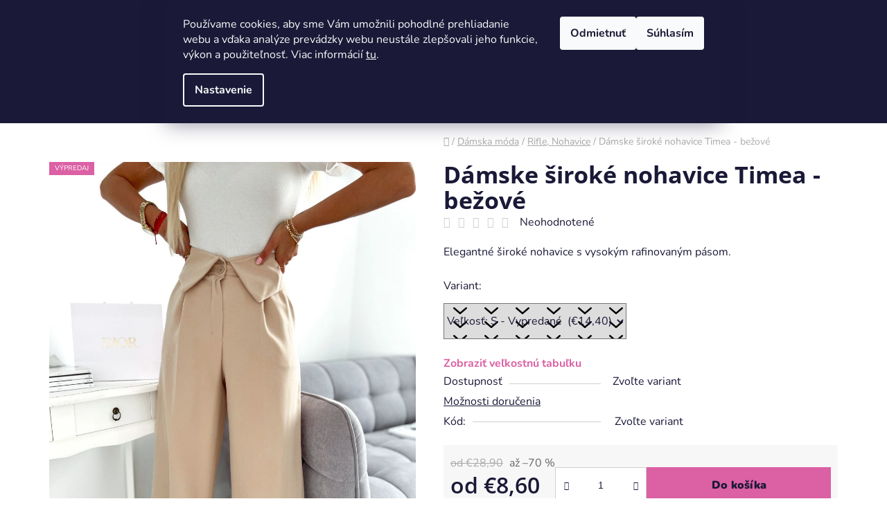

--- FILE ---
content_type: text/html; charset=utf-8
request_url: https://www.instyleshop.sk/damske-siroke-nohavice-timea-bezove/?parameterValueId=23
body_size: 34586
content:
        <!doctype html><html lang="sk" dir="ltr" class="header-background-dark external-fonts-loaded"><head><meta charset="utf-8" /><meta name="viewport" content="width=device-width,initial-scale=1" /><title>Dámske široké nohavice Timea - bežové - InStyle shop s.r.o.</title><link rel="preconnect" href="https://cdn.myshoptet.com" /><link rel="dns-prefetch" href="https://cdn.myshoptet.com" /><link rel="preload" href="https://cdn.myshoptet.com/prj/dist/master/cms/libs/jquery/jquery-1.11.3.min.js" as="script" /><link href="https://cdn.myshoptet.com/prj/dist/master/cms/templates/frontend_templates/shared/css/font-face/nunito.css" rel="stylesheet"><link href="https://cdn.myshoptet.com/prj/dist/master/cms/templates/frontend_templates/shared/css/font-face/open-sans.css" rel="stylesheet"><link href="https://cdn.myshoptet.com/prj/dist/master/shop/dist/font-shoptet-13.css.3c47e30adfa2e9e2683b.css" rel="stylesheet"><script>
dataLayer = [];
dataLayer.push({'shoptet' : {
    "pageId": 809,
    "pageType": "productDetail",
    "currency": "EUR",
    "currencyInfo": {
        "decimalSeparator": ",",
        "exchangeRate": 1,
        "priceDecimalPlaces": 1,
        "symbol": "\u20ac",
        "symbolLeft": 1,
        "thousandSeparator": " "
    },
    "language": "sk",
    "projectId": 395657,
    "product": {
        "id": 21817,
        "guid": "f1663f08-0476-11ee-b2b1-c23895735dfc",
        "hasVariants": true,
        "codes": [
            {
                "code": "21817\/S"
            },
            {
                "code": "21817\/M"
            },
            {
                "code": "21817\/L"
            }
        ],
        "name": "D\u00e1mske \u0161irok\u00e9 nohavice Timea - be\u017eov\u00e9",
        "appendix": "",
        "weight": 0,
        "currentCategory": "D\u00e1mska m\u00f3da | Rifle, Nohavice",
        "currentCategoryGuid": "e52b3ed9-6e4e-11eb-ac23-ac1f6b0076ec",
        "defaultCategory": "D\u00e1mska m\u00f3da | Rifle, Nohavice",
        "defaultCategoryGuid": "e52b3ed9-6e4e-11eb-ac23-ac1f6b0076ec",
        "currency": "EUR",
        "priceWithVatMin": 8.5999999999999996,
        "priceWithVatMax": 14.4
    },
    "stocks": [
        {
            "id": "ext",
            "title": "Sklad",
            "isDeliveryPoint": 0,
            "visibleOnEshop": 1
        }
    ],
    "cartInfo": {
        "id": null,
        "freeShipping": false,
        "freeShippingFrom": 60,
        "leftToFreeGift": {
            "formattedPrice": "\u20ac0",
            "priceLeft": 0
        },
        "freeGift": false,
        "leftToFreeShipping": {
            "priceLeft": 60,
            "dependOnRegion": 0,
            "formattedPrice": "\u20ac60"
        },
        "discountCoupon": [],
        "getNoBillingShippingPrice": {
            "withoutVat": 0,
            "vat": 0,
            "withVat": 0
        },
        "cartItems": [],
        "taxMode": "ORDINARY"
    },
    "cart": [],
    "customer": {
        "priceRatio": 1,
        "priceListId": 1,
        "groupId": null,
        "registered": false,
        "mainAccount": false
    }
}});
dataLayer.push({'cookie_consent' : {
    "marketing": "denied",
    "analytics": "denied"
}});
document.addEventListener('DOMContentLoaded', function() {
    shoptet.consent.onAccept(function(agreements) {
        if (agreements.length == 0) {
            return;
        }
        dataLayer.push({
            'cookie_consent' : {
                'marketing' : (agreements.includes(shoptet.config.cookiesConsentOptPersonalisation)
                    ? 'granted' : 'denied'),
                'analytics': (agreements.includes(shoptet.config.cookiesConsentOptAnalytics)
                    ? 'granted' : 'denied')
            },
            'event': 'cookie_consent'
        });
    });
});
</script>
<meta property="og:type" content="website"><meta property="og:site_name" content="instyleshop.sk"><meta property="og:url" content="https://www.instyleshop.sk/damske-siroke-nohavice-timea-bezove/?parameterValueId=23"><meta property="og:title" content="Dámske široké nohavice Timea - bežové - InStyle shop s.r.o."><meta name="author" content="InStyle shop s.r.o."><meta name="web_author" content="Shoptet.sk"><meta name="dcterms.rightsHolder" content="www.instyleshop.sk"><meta name="robots" content="index,follow"><meta property="og:image" content="https://cdn.myshoptet.com/usr/www.instyleshop.sk/user/shop/big/21817_damske-siroke-nohavice-timea-bezove.jpg?647f43fe"><meta property="og:description" content="Dámske široké nohavice Timea - bežové. Elegantné široké nohavice s vysokým rafinovaným pásom."><meta name="description" content="Dámske široké nohavice Timea - bežové. Elegantné široké nohavice s vysokým rafinovaným pásom."><meta property="product:price:amount" content="8.6"><meta property="product:price:currency" content="EUR"><style>:root {--color-primary: #000000;--color-primary-h: 0;--color-primary-s: 0%;--color-primary-l: 0%;--color-primary-hover: #db60a4;--color-primary-hover-h: 327;--color-primary-hover-s: 63%;--color-primary-hover-l: 62%;--color-secondary: #db60a4;--color-secondary-h: 327;--color-secondary-s: 63%;--color-secondary-l: 62%;--color-secondary-hover: #db60a4;--color-secondary-hover-h: 327;--color-secondary-hover-s: 63%;--color-secondary-hover-l: 62%;--color-tertiary: #000000;--color-tertiary-h: 0;--color-tertiary-s: 0%;--color-tertiary-l: 0%;--color-tertiary-hover: #ffffff;--color-tertiary-hover-h: 0;--color-tertiary-hover-s: 0%;--color-tertiary-hover-l: 100%;--color-header-background: #000000;--template-font: "Nunito";--template-headings-font: "Open Sans";--header-background-url: url("[data-uri]");--cookies-notice-background: #1A1937;--cookies-notice-color: #F8FAFB;--cookies-notice-button-hover: #f5f5f5;--cookies-notice-link-hover: #27263f;--templates-update-management-preview-mode-content: "Náhľad aktualizácií šablóny je aktívny pre váš prehliadač."}</style>
    
    <link href="https://cdn.myshoptet.com/prj/dist/master/shop/dist/main-13.less.fdb02770e668ba5a70b5.css" rel="stylesheet" />
            <link href="https://cdn.myshoptet.com/prj/dist/master/shop/dist/mobile-header-v1-13.less.629f2f48911e67d0188c.css" rel="stylesheet" />
    
    <script>var shoptet = shoptet || {};</script>
    <script src="https://cdn.myshoptet.com/prj/dist/master/shop/dist/main-3g-header.js.05f199e7fd2450312de2.js"></script>
<!-- User include --><!-- api 427(81) html code header -->
<link rel="stylesheet" href="https://cdn.myshoptet.com/usr/api2.dklab.cz/user/documents/_doplnky/instagram/395657/7/395657_7.css" type="text/css" /><style>
        :root {
            --dklab-instagram-header-color: #000000;  
            --dklab-instagram-header-background: #DDDDDD;  
            --dklab-instagram-font-weight: 700;
            --dklab-instagram-font-size: 180%;
            --dklab-instagram-logoUrl: url(https://cdn.myshoptet.com/usr/api2.dklab.cz/user/documents/_doplnky/instagram/img/logo-duha.png); 
            --dklab-instagram-logo-size-width: 40px;
            --dklab-instagram-logo-size-height: 40px;                        
            --dklab-instagram-hover-content: 0;                        
            --dklab-instagram-padding: 0px;                        
            --dklab-instagram-border-color: #888888;
            
        }
        </style>
<!-- api 428(82) html code header -->
<link rel="stylesheet" href="https://cdn.myshoptet.com/usr/api2.dklab.cz/user/documents/_doplnky/oblibene/395657/3/395657_3.css" type="text/css" /><style>
        :root {
            --dklab-favourites-flag-color: #E91B7D;
            --dklab-favourites-flag-text-color: #FFFFFF;
            --dklab-favourites-add-text-color: #000000;            
            --dklab-favourites-remove-text-color: #E91B7D;            
            --dklab-favourites-add-text-detail-color: #000000;            
            --dklab-favourites-remove-text-detail-color: #E91B7D;            
            --dklab-favourites-header-icon-color: #E91B7D;            
            --dklab-favourites-counter-color: #E91B7D;            
        } </style>
<!-- api 1004(637) html code header -->
<script>
      window.mehub = window.mehub || {};
      window.mehub.bonus = {
        businessId: 'c11d831e-ecb2-45e7-8ec9-97e38f375703',
        addonId: '2ca2a874-63ce-4c32-94da-33319a31e0dd'
      }
    </script>
    
<!-- api 1012(643) html code header -->
<style data-purpose="gopay-hiding-apple-pay">
	div[data-guid="fa0f35d7-73d3-11ee-98a5-ce12b750376e"] {
		display: none
	}
</style>
<!-- service 427(81) html code header -->
<link rel="stylesheet" href="https://cdn.myshoptet.com/usr/api2.dklab.cz/user/documents/_doplnky/instagram/font/instagramplus.css" type="text/css" />

<!-- service 450(104) html code header -->
<link href="https://cdn.myshoptet.com/usr/252557.myshoptet.com/user/documents/news-box-plus/Disco.css?v12" rel="stylesheet" />
<!-- service 1004(637) html code header -->
<script src="https://mehub-framework.web.app/main.bundle.js?v=1"></script>
<!-- service 1228(847) html code header -->
<link 
rel="stylesheet" 
href="https://cdn.myshoptet.com/usr/dmartini.myshoptet.com/user/documents/upload/dmartini/shop_rating/shop_rating.min.css?140"
data-author="Dominik Martini" 
data-author-web="dmartini.cz">
<!-- service 428(82) html code header -->
<style>
@font-face {
    font-family: 'oblibene';
    src:  url('https://cdn.myshoptet.com/usr/api2.dklab.cz/user/documents/_doplnky/oblibene/font/oblibene.eot?v1');
    src:  url('https://cdn.myshoptet.com/usr/api2.dklab.cz/user/documents/_doplnky/oblibene/font/oblibene.eot?v1#iefix') format('embedded-opentype'),
    url('https://cdn.myshoptet.com/usr/api2.dklab.cz/user/documents/_doplnky/oblibene/font/oblibene.ttf?v1') format('truetype'),
    url('https://cdn.myshoptet.com/usr/api2.dklab.cz/user/documents/_doplnky/oblibene/font/oblibene.woff?v1') format('woff'),
    url('https://cdn.myshoptet.com/usr/api2.dklab.cz/user/documents/_doplnky/oblibene/font/oblibene.svg?v1') format('svg');
    font-weight: normal;
    font-style: normal;
}
</style>
<script>
var dklabFavIndividual;
</script>
<!-- project html code header -->
<script>
if (["/kontakty/", "/o-nas/", "/doprava-a-platba/", "/o-nas-ako-pracujeme/"].includes(window.location.pathname)) {
  var style = document.createElement('style');
  style.innerHTML = "h1 { display: none !important; }";
  document.head.appendChild(style);
}
</script>

<link rel="stylesheet" href="/user/documents/upload/dmartini/instyleshop.min.css?10">

<style>
@media (min-width: 992px) {
    .benefitBanner {
        display: flex;
        flex-wrap: nowrap;
    }
}

@media (min-width: 1200px) {
    .benefitBanner__item {
        flex: 1 1 25% !important;
        padding-left: 20px;
        padding-right: 20px;
    }
}

.benefitBanner__picture {
    flex: 0 0 75px !important;
    max-width: 75px !important;
}

.benefitBanner__item  p.zistit-viac {
    margin-top: 10px !important;
    margin-bottom: 0px !important;
}

.benefitBanner__item p.zistit-viac a {
    color: #db60a4;
    font-weight: 800;
}

@media (min-width: 480px) and (max-width: 767px) {
    .benefitBanner__item {
        flex: 0 0 100% !important;
        width: 100% !important;
    }
}
</style>

<style>
.site-msg.information {
    position: relative;
    left: auto;
    bottom: auto;
    display: inline-block;
    width: 100%;
    max-width: 100%;
    box-shadow: unset;
    opacity: 1;
    text-align: center;
    padding: 10px;
}

.site-msg.information .text {
    padding-right: 10px;
}

.site-msg .close {
    display: none;
}

@media (min-width: 768px) and (max-width: 991px){
    .pw-site-msg .user-action-in .popup-widget.cart-widget {
        top: 172px;    
    }
    .pw-site-msg .popup-widget.cart-widget, .pw-site-msg .popup-widget.login-widget, .pw-site-msg .popup-widget.search-widget{
    		top: 172px;    
    }
}
@media (min-width: 992px){
    .pw-site-msg .popup-widget.cart-widget {
        top: 141px;
    }
    .pw-site-msg .popup-widget.login-widget{
    		top: 59px;
    }
}

.bannery-top .col-md-4{
 		margin-bottom: 20px;
}

@media(min-width: 768px){
    .bannery-top {
        padding-top: 40px;
    }
    .bannery-top{
    		margin-left: -40px;
        margin-right: -40px;
    }
    .bannery-top .col-md-4{
 			margin-bottom: 40px;
		}
}

.bannery-top .col-md-4 img, .bannery-top .col-md-4 a{
	width: 100%;
}

@media(min-width: 992px){
		.benefitBanner__link {
    		display: inline-block;
		}
    
    .benefitBanner__item {
        display: inline-block;
    }
    
    .benefitBanner__picture {
        display: block;
        margin: auto;
        margin-bottom: 10px;
    }
    
    .benefitBanner__item {
        /*flex: 1 1 33%;*/
        flex: 1 1 25%;
        text-align: center;
    }
}

@media(min-width: 1200px){
/*    .benefitBanner__item {
        flex: 1 1 20%;
    }*/
    .custom-footer .col-sm-6.col-lg-3 {
  		  width: 33%;
		}
}

#dklab_instagram_widget_heading > span.logo.facebook {
    background: url("/user/documents/upload/facebook.png");
    background-size: cover;
}

#pwtabulka{
		margin-bottom: 0px !important;
}

.radio-wrapper input[type=radio]+label {
    flex-wrap: nowrap !important;
}
</style>

    <script>
        window.dataLayer = window.dataLayer || [];	function gtag()
        {
            dataLayer.push(arguments);
        }	gtag("consent", "default",
            {
                ad_storage: "denied",
                analytics_storage: "denied",
                functionality_storage: "denied",
                personalization_storage: "denied",
                security_storage: "denied",
				ad_personalization: "denied",
				ad_user_data: "denied",
                wait_for_update: 10000
            });	
		gtag("set", "ads_data_redaction", true);
		dataLayer.push({"event": "defaultConsentsSet"});
    </script>	
    
	<script>(function(w,d,s,l,i){w[l]=w[l]||[];w[l].push({'gtm.start':
new Date().getTime(),event:'gtm.js'});var f=d.getElementsByTagName(s)[0],
j=d.createElement(s),dl=l!='dataLayer'?'&l='+l:'';j.async=true;j.src=
'https://www.googletagmanager.com/gtm.js?id='+i+dl;f.parentNode.insertBefore(j,f);
})(window,document,'script','dataLayer','GTM-KSTLZ3SS');</script>
<!-- /User include --><link rel="shortcut icon" href="/favicon.ico" type="image/x-icon" /><link rel="canonical" href="https://www.instyleshop.sk/damske-siroke-nohavice-timea-bezove/" />    <script>
        var _hwq = _hwq || [];
        _hwq.push(['setKey', '24E06905127976AE170F245D8F8E9BEA']);
        _hwq.push(['setTopPos', '150']);
        _hwq.push(['showWidget', '21']);
        (function() {
            var ho = document.createElement('script');
            ho.src = 'https://sk.im9.cz/direct/i/gjs.php?n=wdgt&sak=24E06905127976AE170F245D8F8E9BEA';
            var s = document.getElementsByTagName('script')[0]; s.parentNode.insertBefore(ho, s);
        })();
    </script>
    <!-- Global site tag (gtag.js) - Google Analytics -->
    <script async src="https://www.googletagmanager.com/gtag/js?id=G-YEWY4HT3DW"></script>
    <script>
        
        window.dataLayer = window.dataLayer || [];
        function gtag(){dataLayer.push(arguments);}
        

                    console.debug('default consent data');

            gtag('consent', 'default', {"ad_storage":"denied","analytics_storage":"denied","ad_user_data":"denied","ad_personalization":"denied","wait_for_update":500});
            dataLayer.push({
                'event': 'default_consent'
            });
        
        gtag('js', new Date());

        
                gtag('config', 'G-YEWY4HT3DW', {"groups":"GA4","send_page_view":false,"content_group":"productDetail","currency":"EUR","page_language":"sk"});
        
                gtag('config', 'AW-482863295', {"allow_enhanced_conversions":true});
        
        
        
        
        
                    gtag('event', 'page_view', {"send_to":"GA4","page_language":"sk","content_group":"productDetail","currency":"EUR"});
        
                gtag('set', 'currency', 'EUR');

        gtag('event', 'view_item', {
            "send_to": "UA",
            "items": [
                {
                    "id": "21817\/S",
                    "name": "D\u00e1mske \u0161irok\u00e9 nohavice Timea - be\u017eov\u00e9",
                    "category": "D\u00e1mska m\u00f3da \/ Rifle, Nohavice",
                                                            "variant": "Ve\u013ekos\u0165: L",
                                        "price": 7
                }
            ]
        });
        
        
        
        
        
                    gtag('event', 'view_item', {"send_to":"GA4","page_language":"sk","content_group":"productDetail","value":7,"currency":"EUR","items":[{"item_id":"21817\/S","item_name":"D\u00e1mske \u0161irok\u00e9 nohavice Timea - be\u017eov\u00e9","item_category":"D\u00e1mska m\u00f3da","item_category2":"Rifle, Nohavice","item_variant":"21817\/S~Ve\u013ekos\u0165: S","price":11.699999999999999,"quantity":1,"index":0}]});
        
        
        
        
        
        
        
        document.addEventListener('DOMContentLoaded', function() {
            if (typeof shoptet.tracking !== 'undefined') {
                for (var id in shoptet.tracking.bannersList) {
                    gtag('event', 'view_promotion', {
                        "send_to": "UA",
                        "promotions": [
                            {
                                "id": shoptet.tracking.bannersList[id].id,
                                "name": shoptet.tracking.bannersList[id].name,
                                "position": shoptet.tracking.bannersList[id].position
                            }
                        ]
                    });
                }
            }

            shoptet.consent.onAccept(function(agreements) {
                if (agreements.length !== 0) {
                    console.debug('gtag consent accept');
                    var gtagConsentPayload =  {
                        'ad_storage': agreements.includes(shoptet.config.cookiesConsentOptPersonalisation)
                            ? 'granted' : 'denied',
                        'analytics_storage': agreements.includes(shoptet.config.cookiesConsentOptAnalytics)
                            ? 'granted' : 'denied',
                                                                                                'ad_user_data': agreements.includes(shoptet.config.cookiesConsentOptPersonalisation)
                            ? 'granted' : 'denied',
                        'ad_personalization': agreements.includes(shoptet.config.cookiesConsentOptPersonalisation)
                            ? 'granted' : 'denied',
                        };
                    console.debug('update consent data', gtagConsentPayload);
                    gtag('consent', 'update', gtagConsentPayload);
                    dataLayer.push(
                        { 'event': 'update_consent' }
                    );
                }
            });
        });
    </script>
<script>
    (function(t, r, a, c, k, i, n, g) { t['ROIDataObject'] = k;
    t[k]=t[k]||function(){ (t[k].q=t[k].q||[]).push(arguments) },t[k].c=i;n=r.createElement(a),
    g=r.getElementsByTagName(a)[0];n.async=1;n.src=c;g.parentNode.insertBefore(n,g)
    })(window, document, 'script', '//www.heureka.sk/ocm/sdk.js?source=shoptet&version=2&page=product_detail', 'heureka', 'sk');

    heureka('set_user_consent', 0);
</script>
</head><body class="desktop id-809 in-rifle--nohavice template-13 type-product type-detail one-column-body columns-mobile-2 columns-1 smart-labels-active ums_forms_redesign--off ums_a11y_category_page--on ums_discussion_rating_forms--off ums_flags_display_unification--on ums_a11y_login--on mobile-header-version-1"><noscript>
    <style>
        #header {
            padding-top: 0;
            position: relative !important;
            top: 0;
        }
        .header-navigation {
            position: relative !important;
        }
        .overall-wrapper {
            margin: 0 !important;
        }
        body:not(.ready) {
            visibility: visible !important;
        }
    </style>
    <div class="no-javascript">
        <div class="no-javascript__title">Musíte zmeniť nastavenie vášho prehliadača</div>
        <div class="no-javascript__text">Pozrite sa na: <a href="https://www.google.com/support/bin/answer.py?answer=23852">Ako povoliť JavaScript vo vašom prehliadači</a>.</div>
        <div class="no-javascript__text">Ak používate software na blokovanie reklám, možno bude potrebné, aby ste povolili JavaScript z tejto stránky.</div>
        <div class="no-javascript__text">Ďakujeme.</div>
    </div>
</noscript>

        <div id="fb-root"></div>
        <script>
            window.fbAsyncInit = function() {
                FB.init({
                    autoLogAppEvents : true,
                    xfbml            : true,
                    version          : 'v24.0'
                });
            };
        </script>
        <script async defer crossorigin="anonymous" src="https://connect.facebook.net/sk_SK/sdk.js#xfbml=1&version=v24.0"></script>    <div class="siteCookies siteCookies--top siteCookies--dark js-siteCookies" role="dialog" data-testid="cookiesPopup" data-nosnippet>
        <div class="siteCookies__form">
            <div class="siteCookies__content">
                <div class="siteCookies__text">
                    Používame cookies, aby sme Vám umožnili pohodlné prehliadanie webu a vďaka analýze prevádzky webu neustále zlepšovali jeho funkcie, výkon a použiteľnosť. Viac informácií <a href="/gdpr/" target="\">tu</a>.
                </div>
                <p class="siteCookies__links">
                    <button class="siteCookies__link js-cookies-settings" aria-label="Nastavenia cookies" data-testid="cookiesSettings">Nastavenie</button>
                </p>
            </div>
            <div class="siteCookies__buttonWrap">
                                    <button class="siteCookies__button js-cookiesConsentSubmit" value="reject" aria-label="Odmietnuť cookies" data-testid="buttonCookiesReject">Odmietnuť</button>
                                <button class="siteCookies__button js-cookiesConsentSubmit" value="all" aria-label="Prijať cookies" data-testid="buttonCookiesAccept">Súhlasím</button>
            </div>
        </div>
        <script>
            document.addEventListener("DOMContentLoaded", () => {
                const siteCookies = document.querySelector('.js-siteCookies');
                document.addEventListener("scroll", shoptet.common.throttle(() => {
                    const st = document.documentElement.scrollTop;
                    if (st > 1) {
                        siteCookies.classList.add('siteCookies--scrolled');
                    } else {
                        siteCookies.classList.remove('siteCookies--scrolled');
                    }
                }, 100));
            });
        </script>
    </div>
<a href="#content" class="skip-link sr-only">Prejsť na obsah</a><div class="overall-wrapper"><div class="user-action"><div class="container">
    <div class="user-action-in">
                    <div id="login" class="user-action-login popup-widget login-widget" role="dialog" aria-labelledby="loginHeading">
        <div class="popup-widget-inner">
                            <h2 id="loginHeading">Prihlásenie k vášmu účtu</h2><div id="customerLogin"><form action="/action/Customer/Login/" method="post" id="formLoginIncluded" class="csrf-enabled formLogin" data-testid="formLogin"><input type="hidden" name="referer" value="" /><div class="form-group"><div class="input-wrapper email js-validated-element-wrapper no-label"><input type="email" name="email" class="form-control" autofocus placeholder="E-mailová adresa (napr. jan@novak.sk)" data-testid="inputEmail" autocomplete="email" required /></div></div><div class="form-group"><div class="input-wrapper password js-validated-element-wrapper no-label"><input type="password" name="password" class="form-control" placeholder="Heslo" data-testid="inputPassword" autocomplete="current-password" required /><span class="no-display">Nemôžete vyplniť toto pole</span><input type="text" name="surname" value="" class="no-display" /></div></div><div class="form-group"><div class="login-wrapper"><button type="submit" class="btn btn-secondary btn-text btn-login" data-testid="buttonSubmit">Prihlásiť sa</button><div class="password-helper"><a href="/registracia/" data-testid="signup" rel="nofollow">Nová registrácia</a><a href="/klient/zabudnute-heslo/" rel="nofollow">Zabudnuté heslo</a></div></div></div></form>
</div>                    </div>
    </div>

                <div id="cart-widget" class="user-action-cart popup-widget cart-widget loader-wrapper" data-testid="popupCartWidget" role="dialog" aria-hidden="true">
            <div class="popup-widget-inner cart-widget-inner place-cart-here">
                <div class="loader-overlay">
                    <div class="loader"></div>
                </div>
            </div>
        </div>
    </div>
</div>
</div><div class="top-navigation-bar" data-testid="topNavigationBar">

    <div class="container">

                            <div class="top-navigation-menu">
                <ul class="top-navigation-bar-menu">
                                            <li class="top-navigation-menu-item-29">
                            <a href="/kontakty/" title="Kontakty">Kontakty</a>
                        </li>
                                            <li class="top-navigation-menu-item-833">
                            <a href="/o-nas-ako-pracujeme/" title="O nás - ako pracujeme">O nás - ako pracujeme</a>
                        </li>
                                            <li class="top-navigation-menu-item-1001">
                            <a href="/doprava-a-platba/" title="Doprava a platba">Doprava a platba</a>
                        </li>
                                            <li class="top-navigation-menu-item-39">
                            <a href="/obchodne-podmienky/" title="Obchodné podmienky">Obchodné podmienky</a>
                        </li>
                                            <li class="top-navigation-menu-item-767">
                            <a href="/vratenie-tovaru-odstupenie-od-zmluvy/" title="Vrátenie tovaru (Odstúpenie od zmluvy)">Vrátenie tovaru (Odstúpenie od zmluvy)</a>
                        </li>
                                            <li class="top-navigation-menu-item-696">
                            <a href="/reklamacny-protokol/" title="Reklamačný protokol">Reklamačný protokol</a>
                        </li>
                                            <li class="top-navigation-menu-item-999">
                            <a href="/informacie-a-poucenia-pre-spotrebitela/" title="Informácie a poučenia pre spotrebiteľa">Informácie a poučenia pre spotrebiteľa</a>
                        </li>
                                            <li class="top-navigation-menu-item-691">
                            <a href="/gdpr/" title="GDPR">GDPR</a>
                        </li>
                                            <li class="top-navigation-menu-item--51">
                            <a href="/hodnotenie-obchodu/" title="Hodnotenie obchodu">Hodnotenie obchodu</a>
                        </li>
                                    </ul>
                <div class="top-navigation-menu-trigger">Viac</div>
                <ul class="top-navigation-bar-menu-helper"></ul>
            </div>
        
        <div class="top-navigation-tools">
                        <button class="top-nav-button top-nav-button-login toggle-window" type="button" data-target="login" aria-haspopup="dialog" aria-controls="login" aria-expanded="false" data-testid="signin"><span>Prihlásenie</span></button>
    <a href="/registracia/" class="top-nav-button top-nav-button-register" data-testid="headerSignup">Registrácia</a>
        </div>

    </div>

</div>
<header id="header">
        <div class="header-top">
            <div class="container navigation-wrapper header-top-wrapper">
                <div class="site-name"><a href="/" data-testid="linkWebsiteLogo"><img src="https://cdn.myshoptet.com/usr/www.instyleshop.sk/user/logos/instyleshopl-logo-web.png" alt="InStyle shop s.r.o." fetchpriority="low" /></a></div>                <div class="search" itemscope itemtype="https://schema.org/WebSite">
                    <meta itemprop="headline" content="Rifle, Nohavice"/><meta itemprop="url" content="https://www.instyleshop.sk"/><meta itemprop="text" content="Dámske široké nohavice Timea - bežové. Elegantné široké nohavice s vysokým rafinovaným pásom."/>                    <form action="/action/ProductSearch/prepareString/" method="post"
    id="formSearchForm" class="search-form compact-form js-search-main"
    itemprop="potentialAction" itemscope itemtype="https://schema.org/SearchAction" data-testid="searchForm">
    <fieldset>
        <meta itemprop="target"
            content="https://www.instyleshop.sk/vyhladavanie/?string={string}"/>
        <input type="hidden" name="language" value="sk"/>
        
            
    <span class="search-input-icon" aria-hidden="true"></span>

<input
    type="search"
    name="string"
        class="query-input form-control search-input js-search-input"
    placeholder="Napíšte, čo hľadáte"
    autocomplete="off"
    required
    itemprop="query-input"
    aria-label="Vyhľadávanie"
    data-testid="searchInput"
>
            <button type="submit" class="btn btn-default search-button" data-testid="searchBtn">Hľadať</button>
        
    </fieldset>
</form>
                </div>
                <div class="navigation-buttons">
                    <a href="#" class="toggle-window" data-target="search" data-testid="linkSearchIcon"><span class="sr-only">Hľadať</span></a>
                        
    <a href="/kosik/" class="btn btn-icon toggle-window cart-count" data-target="cart" data-hover="true" data-redirect="true" data-testid="headerCart" rel="nofollow" aria-haspopup="dialog" aria-expanded="false" aria-controls="cart-widget">
        
                <span class="sr-only">Nákupný košík</span>
        
            <span class="cart-price visible-lg-inline-block" data-testid="headerCartPrice">
                                    Prázdny košík                            </span>
        
    
            </a>
                    <a href="#" class="toggle-window" data-target="navigation" data-testid="hamburgerMenu"></a>
                </div>
            </div>
        </div>
        <div class="header-bottom">
            <div class="container navigation-wrapper header-bottom-wrapper js-navigation-container">
                <nav id="navigation" aria-label="Hlavné menu" data-collapsible="true"><div class="navigation-in menu"><ul class="menu-level-1" role="menubar" data-testid="headerMenuItems"><li class="menu-item-708" role="none"><a href="/novinky/" data-testid="headerMenuItem" role="menuitem" aria-expanded="false"><b>Novinky</b></a></li>
<li class="menu-item-752 ext" role="none"><a href="/damska-moda/" data-testid="headerMenuItem" role="menuitem" aria-haspopup="true" aria-expanded="false"><b>Dámska móda</b><span class="submenu-arrow"></span></a><ul class="menu-level-2" aria-label="Dámska móda" tabindex="-1" role="menu"><li class="menu-item-776" role="none"><a href="/saty/" class="menu-image" data-testid="headerMenuItem" tabindex="-1" aria-hidden="true"><img src="data:image/svg+xml,%3Csvg%20width%3D%22140%22%20height%3D%22100%22%20xmlns%3D%22http%3A%2F%2Fwww.w3.org%2F2000%2Fsvg%22%3E%3C%2Fsvg%3E" alt="" aria-hidden="true" width="140" height="100"  data-src="https://cdn.myshoptet.com/usr/www.instyleshop.sk/user/categories/thumb/img_0020.jpg" fetchpriority="low" /></a><div><a href="/saty/" data-testid="headerMenuItem" role="menuitem"><span>Šaty</span></a>
                        </div></li><li class="menu-item-785" role="none"><a href="/topy--tricka/" class="menu-image" data-testid="headerMenuItem" tabindex="-1" aria-hidden="true"><img src="data:image/svg+xml,%3Csvg%20width%3D%22140%22%20height%3D%22100%22%20xmlns%3D%22http%3A%2F%2Fwww.w3.org%2F2000%2Fsvg%22%3E%3C%2Fsvg%3E" alt="" aria-hidden="true" width="140" height="100"  data-src="https://cdn.myshoptet.com/usr/www.instyleshop.sk/user/categories/thumb/d9433bda-5739-42dd-9a05-afe53455cd9a.jpg" fetchpriority="low" /></a><div><a href="/topy--tricka/" data-testid="headerMenuItem" role="menuitem"><span>Topy, Tričká</span></a>
                        </div></li><li class="menu-item-932" role="none"><a href="/kosele-bluzky--tuniky/" class="menu-image" data-testid="headerMenuItem" tabindex="-1" aria-hidden="true"><img src="data:image/svg+xml,%3Csvg%20width%3D%22140%22%20height%3D%22100%22%20xmlns%3D%22http%3A%2F%2Fwww.w3.org%2F2000%2Fsvg%22%3E%3C%2Fsvg%3E" alt="" aria-hidden="true" width="140" height="100"  data-src="https://cdn.myshoptet.com/usr/www.instyleshop.sk/user/categories/thumb/img_0321.jpg" fetchpriority="low" /></a><div><a href="/kosele-bluzky--tuniky/" data-testid="headerMenuItem" role="menuitem"><span>Košele, blúzky, tuniky</span></a>
                        </div></li><li class="menu-item-944" role="none"><a href="/komplety--overaly/" class="menu-image" data-testid="headerMenuItem" tabindex="-1" aria-hidden="true"><img src="data:image/svg+xml,%3Csvg%20width%3D%22140%22%20height%3D%22100%22%20xmlns%3D%22http%3A%2F%2Fwww.w3.org%2F2000%2Fsvg%22%3E%3C%2Fsvg%3E" alt="" aria-hidden="true" width="140" height="100"  data-src="https://cdn.myshoptet.com/usr/www.instyleshop.sk/user/categories/thumb/5437ee8f-86b1-4b18-af1d-4666008a2bec.jpg" fetchpriority="low" /></a><div><a href="/komplety--overaly/" data-testid="headerMenuItem" role="menuitem"><span>Komplety, Overály</span></a>
                        </div></li><li class="menu-item-821" role="none"><a href="/kratasy--sukne/" class="menu-image" data-testid="headerMenuItem" tabindex="-1" aria-hidden="true"><img src="data:image/svg+xml,%3Csvg%20width%3D%22140%22%20height%3D%22100%22%20xmlns%3D%22http%3A%2F%2Fwww.w3.org%2F2000%2Fsvg%22%3E%3C%2Fsvg%3E" alt="" aria-hidden="true" width="140" height="100"  data-src="https://cdn.myshoptet.com/usr/www.instyleshop.sk/user/categories/thumb/img_0061.jpg" fetchpriority="low" /></a><div><a href="/kratasy--sukne/" data-testid="headerMenuItem" role="menuitem"><span>Kraťasy, Sukne</span></a>
                        </div></li><li class="menu-item-809 active" role="none"><a href="/rifle--nohavice/" class="menu-image" data-testid="headerMenuItem" tabindex="-1" aria-hidden="true"><img src="data:image/svg+xml,%3Csvg%20width%3D%22140%22%20height%3D%22100%22%20xmlns%3D%22http%3A%2F%2Fwww.w3.org%2F2000%2Fsvg%22%3E%3C%2Fsvg%3E" alt="" aria-hidden="true" width="140" height="100"  data-src="https://cdn.myshoptet.com/usr/www.instyleshop.sk/user/categories/thumb/img_0276.jpg" fetchpriority="low" /></a><div><a href="/rifle--nohavice/" data-testid="headerMenuItem" role="menuitem"><span>Rifle, Nohavice</span></a>
                        </div></li><li class="menu-item-791" role="none"><a href="/supravy--teplaky/" class="menu-image" data-testid="headerMenuItem" tabindex="-1" aria-hidden="true"><img src="data:image/svg+xml,%3Csvg%20width%3D%22140%22%20height%3D%22100%22%20xmlns%3D%22http%3A%2F%2Fwww.w3.org%2F2000%2Fsvg%22%3E%3C%2Fsvg%3E" alt="" aria-hidden="true" width="140" height="100"  data-src="https://cdn.myshoptet.com/usr/www.instyleshop.sk/user/categories/thumb/img_0252.jpg" fetchpriority="low" /></a><div><a href="/supravy--teplaky/" data-testid="headerMenuItem" role="menuitem"><span>Súpravy, Tepláky</span></a>
                        </div></li><li class="menu-item-929" role="none"><a href="/leginy/" class="menu-image" data-testid="headerMenuItem" tabindex="-1" aria-hidden="true"><img src="data:image/svg+xml,%3Csvg%20width%3D%22140%22%20height%3D%22100%22%20xmlns%3D%22http%3A%2F%2Fwww.w3.org%2F2000%2Fsvg%22%3E%3C%2Fsvg%3E" alt="" aria-hidden="true" width="140" height="100"  data-src="https://cdn.myshoptet.com/usr/www.instyleshop.sk/user/categories/thumb/0b9cfdc2-173f-4aba-a718-9334c80326b3.jpg" fetchpriority="low" /></a><div><a href="/leginy/" data-testid="headerMenuItem" role="menuitem"><span>Legíny</span></a>
                        </div></li><li class="menu-item-773" role="none"><a href="/kardigany-mikiny/" class="menu-image" data-testid="headerMenuItem" tabindex="-1" aria-hidden="true"><img src="data:image/svg+xml,%3Csvg%20width%3D%22140%22%20height%3D%22100%22%20xmlns%3D%22http%3A%2F%2Fwww.w3.org%2F2000%2Fsvg%22%3E%3C%2Fsvg%3E" alt="" aria-hidden="true" width="140" height="100"  data-src="https://cdn.myshoptet.com/usr/www.instyleshop.sk/user/categories/thumb/img_0349.jpg" fetchpriority="low" /></a><div><a href="/kardigany-mikiny/" data-testid="headerMenuItem" role="menuitem"><span>Kardigány, Mikiny</span></a>
                        </div></li><li class="menu-item-755" role="none"><a href="/bundy-kabaty/" class="menu-image" data-testid="headerMenuItem" tabindex="-1" aria-hidden="true"><img src="data:image/svg+xml,%3Csvg%20width%3D%22140%22%20height%3D%22100%22%20xmlns%3D%22http%3A%2F%2Fwww.w3.org%2F2000%2Fsvg%22%3E%3C%2Fsvg%3E" alt="" aria-hidden="true" width="140" height="100"  data-src="https://cdn.myshoptet.com/usr/www.instyleshop.sk/user/categories/thumb/30002-4.jpg" fetchpriority="low" /></a><div><a href="/bundy-kabaty/" data-testid="headerMenuItem" role="menuitem"><span>Bundy, Kabáty</span></a>
                        </div></li><li class="menu-item-803" role="none"><a href="/rolaky--svetre/" class="menu-image" data-testid="headerMenuItem" tabindex="-1" aria-hidden="true"><img src="data:image/svg+xml,%3Csvg%20width%3D%22140%22%20height%3D%22100%22%20xmlns%3D%22http%3A%2F%2Fwww.w3.org%2F2000%2Fsvg%22%3E%3C%2Fsvg%3E" alt="" aria-hidden="true" width="140" height="100"  data-src="https://cdn.myshoptet.com/usr/www.instyleshop.sk/user/categories/thumb/img_0099.jpg" fetchpriority="low" /></a><div><a href="/rolaky--svetre/" data-testid="headerMenuItem" role="menuitem"><span>Roláky, Svetre</span></a>
                        </div></li><li class="menu-item-947" role="none"><a href="/saka-vesty/" class="menu-image" data-testid="headerMenuItem" tabindex="-1" aria-hidden="true"><img src="data:image/svg+xml,%3Csvg%20width%3D%22140%22%20height%3D%22100%22%20xmlns%3D%22http%3A%2F%2Fwww.w3.org%2F2000%2Fsvg%22%3E%3C%2Fsvg%3E" alt="" aria-hidden="true" width="140" height="100"  data-src="https://cdn.myshoptet.com/usr/www.instyleshop.sk/user/categories/thumb/img_0332.jpg" fetchpriority="low" /></a><div><a href="/saka-vesty/" data-testid="headerMenuItem" role="menuitem"><span>Saká, vesty</span></a>
                        </div></li><li class="menu-item-995" role="none"><a href="/pyzama/" class="menu-image" data-testid="headerMenuItem" tabindex="-1" aria-hidden="true"><img src="data:image/svg+xml,%3Csvg%20width%3D%22140%22%20height%3D%22100%22%20xmlns%3D%22http%3A%2F%2Fwww.w3.org%2F2000%2Fsvg%22%3E%3C%2Fsvg%3E" alt="" aria-hidden="true" width="140" height="100"  data-src="https://cdn.myshoptet.com/usr/www.instyleshop.sk/user/categories/thumb/5a0f0a07-72d0-469d-8211-617028f0b2e5.jpg" fetchpriority="low" /></a><div><a href="/pyzama/" data-testid="headerMenuItem" role="menuitem"><span>Pyžamá</span></a>
                        </div></li></ul></li>
<li class="menu-item-674 ext" role="none"><a href="/modne-doplnky/" data-testid="headerMenuItem" role="menuitem" aria-haspopup="true" aria-expanded="false"><b>Módne doplnky</b><span class="submenu-arrow"></span></a><ul class="menu-level-2" aria-label="Módne doplnky" tabindex="-1" role="menu"><li class="menu-item-699 has-third-level" role="none"><a href="/klobuky--ciapky--sety--ciapka-nakrcnik/" class="menu-image" data-testid="headerMenuItem" tabindex="-1" aria-hidden="true"><img src="data:image/svg+xml,%3Csvg%20width%3D%22140%22%20height%3D%22100%22%20xmlns%3D%22http%3A%2F%2Fwww.w3.org%2F2000%2Fsvg%22%3E%3C%2Fsvg%3E" alt="" aria-hidden="true" width="140" height="100"  data-src="https://cdn.myshoptet.com/usr/www.instyleshop.sk/user/categories/thumb/damski_komplet_zimowy_lema_holly-r____owy-5-min.jpg" fetchpriority="low" /></a><div><a href="/klobuky--ciapky--sety--ciapka-nakrcnik/" data-testid="headerMenuItem" role="menuitem"><span>Klobúky, Čiapky, Sety (Čiapka + nákrčník)</span></a>
                                                    <ul class="menu-level-3" role="menu">
                                                                    <li class="menu-item-878" role="none">
                                        <a href="/ciapky/" data-testid="headerMenuItem" role="menuitem">
                                            Čiapky</a>,                                    </li>
                                                                    <li class="menu-item-884" role="none">
                                        <a href="/sety--ciapka-nakrcnik/" data-testid="headerMenuItem" role="menuitem">
                                            Sety (čiapka + nákrčník)</a>,                                    </li>
                                                                    <li class="menu-item-966" role="none">
                                        <a href="/saly--satky--rukavice/" data-testid="headerMenuItem" role="menuitem">
                                            Šály, šatky, rukavice</a>                                    </li>
                                                            </ul>
                        </div></li><li class="menu-item-845" role="none"><a href="/opasky/" class="menu-image" data-testid="headerMenuItem" tabindex="-1" aria-hidden="true"><img src="data:image/svg+xml,%3Csvg%20width%3D%22140%22%20height%3D%22100%22%20xmlns%3D%22http%3A%2F%2Fwww.w3.org%2F2000%2Fsvg%22%3E%3C%2Fsvg%3E" alt="" aria-hidden="true" width="140" height="100"  data-src="https://cdn.myshoptet.com/usr/www.instyleshop.sk/user/categories/thumb/4022-1_damsky-opasok-so-zlatou-prackou-cierny.jpg" fetchpriority="low" /></a><div><a href="/opasky/" data-testid="headerMenuItem" role="menuitem"><span>Opasky</span></a>
                        </div></li><li class="menu-item-890" role="none"><a href="/ponozky-nadkolienky-pancuchove-nohavice/" class="menu-image" data-testid="headerMenuItem" tabindex="-1" aria-hidden="true"><img src="data:image/svg+xml,%3Csvg%20width%3D%22140%22%20height%3D%22100%22%20xmlns%3D%22http%3A%2F%2Fwww.w3.org%2F2000%2Fsvg%22%3E%3C%2Fsvg%3E" alt="" aria-hidden="true" width="140" height="100"  data-src="https://cdn.myshoptet.com/usr/www.instyleshop.sk/user/categories/thumb/img-20211210-wa0043.jpg" fetchpriority="low" /></a><div><a href="/ponozky-nadkolienky-pancuchove-nohavice/" data-testid="headerMenuItem" role="menuitem"><span>Ponožky, nadkolienky, pančuchové nohavice</span></a>
                        </div></li></ul></li>
<li class="menu-item-744" role="none"><a href="/vypredaj/" data-testid="headerMenuItem" role="menuitem" aria-expanded="false"><b>VÝPREDAJ🎄</b></a></li>
<li class="menu-item-981" role="none"><a href="/darcekove-poukazky/" data-testid="headerMenuItem" role="menuitem" aria-expanded="false"><b>Darčekové poukážky</b></a></li>
<li class="menu-item-833" role="none"><a href="/o-nas-ako-pracujeme/" data-testid="headerMenuItem" role="menuitem" aria-expanded="false"><b>O nás - ako pracujeme</b></a></li>
<li class="menu-item-29" role="none"><a href="/kontakty/" data-testid="headerMenuItem" role="menuitem" aria-expanded="false"><b>Kontakty</b></a></li>
</ul>
    <ul class="navigationActions" role="menu">
                            <li role="none">
                                    <a href="/login/?backTo=%2Fdamske-siroke-nohavice-timea-bezove%2F%3FparameterValueId%3D23" rel="nofollow" data-testid="signin" role="menuitem"><span>Prihlásenie</span></a>
                            </li>
                        </ul>
</div><span class="navigation-close"></span></nav><div class="menu-helper" data-testid="hamburgerMenu"><span>Viac</span></div>
            </div>
        </div>
    </header><!-- / header -->


<div id="content-wrapper" class="container content-wrapper">
    
                                <div class="breadcrumbs navigation-home-icon-wrapper" itemscope itemtype="https://schema.org/BreadcrumbList">
                                                                            <span id="navigation-first" data-basetitle="InStyle shop s.r.o." itemprop="itemListElement" itemscope itemtype="https://schema.org/ListItem">
                <a href="/" itemprop="item" class="navigation-home-icon"><span class="sr-only" itemprop="name">Domov</span></a>
                <span class="navigation-bullet">/</span>
                <meta itemprop="position" content="1" />
            </span>
                                <span id="navigation-1" itemprop="itemListElement" itemscope itemtype="https://schema.org/ListItem">
                <a href="/damska-moda/" itemprop="item" data-testid="breadcrumbsSecondLevel"><span itemprop="name">Dámska móda</span></a>
                <span class="navigation-bullet">/</span>
                <meta itemprop="position" content="2" />
            </span>
                                <span id="navigation-2" itemprop="itemListElement" itemscope itemtype="https://schema.org/ListItem">
                <a href="/rifle--nohavice/" itemprop="item" data-testid="breadcrumbsSecondLevel"><span itemprop="name">Rifle, Nohavice</span></a>
                <span class="navigation-bullet">/</span>
                <meta itemprop="position" content="3" />
            </span>
                                            <span id="navigation-3" itemprop="itemListElement" itemscope itemtype="https://schema.org/ListItem" data-testid="breadcrumbsLastLevel">
                <meta itemprop="item" content="https://www.instyleshop.sk/damske-siroke-nohavice-timea-bezove/?parameterValueId=23" />
                <meta itemprop="position" content="4" />
                <span itemprop="name" data-title="Dámske široké nohavice Timea - bežové">Dámske široké nohavice Timea - bežové <span class="appendix"></span></span>
            </span>
            </div>
            
    <div class="content-wrapper-in">
                <main id="content" class="content wide">
                                                                                                                                                
<div class="p-detail" itemscope itemtype="https://schema.org/Product">

    
    <meta itemprop="name" content="Dámske široké nohavice Timea - bežové" />
    <meta itemprop="category" content="Úvodná stránka &gt; Dámska móda &gt; Rifle, Nohavice &gt; Dámske široké nohavice Timea - bežové" />
    <meta itemprop="url" content="https://www.instyleshop.sk/damske-siroke-nohavice-timea-bezove/" />
    <meta itemprop="image" content="https://cdn.myshoptet.com/usr/www.instyleshop.sk/user/shop/big/21817_damske-siroke-nohavice-timea-bezove.jpg?647f43fe" />
            <meta itemprop="description" content="Elegantné široké nohavice s vysokým rafinovaným pásom." />
                                                                                    
<div class="p-detail-inner">

    <div class="p-data-wrapper">

        <div class="p-detail-inner-header">
            <h1>
                  Dámske široké nohavice Timea - bežové            </h1>
            <div class="ratings-and-brand">
                            <div class="stars-wrapper">
            
<span class="stars star-list">
                                                <span class="star star-off show-tooltip is-active productRatingAction" data-productid="21817" data-score="1" title="    Hodnotenie:
            Neohodnotené    "></span>
                    
                                                <span class="star star-off show-tooltip is-active productRatingAction" data-productid="21817" data-score="2" title="    Hodnotenie:
            Neohodnotené    "></span>
                    
                                                <span class="star star-off show-tooltip is-active productRatingAction" data-productid="21817" data-score="3" title="    Hodnotenie:
            Neohodnotené    "></span>
                    
                                                <span class="star star-off show-tooltip is-active productRatingAction" data-productid="21817" data-score="4" title="    Hodnotenie:
            Neohodnotené    "></span>
                    
                                                <span class="star star-off show-tooltip is-active productRatingAction" data-productid="21817" data-score="5" title="    Hodnotenie:
            Neohodnotené    "></span>
                    
    </span>
            <span class="stars-label">
                                Neohodnotené                    </span>
        </div>
                                </div>
        </div>

                    <div class="p-short-description" data-testid="productCardShortDescr">
                <p>Elegantné široké nohavice s vysokým rafinovaným pásom.</p>
            </div>
        
        <form action="/action/Cart/addCartItem/" method="post" id="product-detail-form" class="pr-action csrf-enabled" data-testid="formProduct">
            <meta itemprop="productID" content="21817" /><meta itemprop="identifier" content="f1663f08-0476-11ee-b2b1-c23895735dfc" /><span itemprop="offers" itemscope itemtype="https://schema.org/Offer"><meta itemprop="sku" content="21817/S" /><link itemprop="availability" href="https://schema.org/OutOfStock" /><meta itemprop="url" content="https://www.instyleshop.sk/damske-siroke-nohavice-timea-bezove/" /><meta itemprop="price" content="14.40" /><meta itemprop="priceCurrency" content="EUR" /><link itemprop="itemCondition" href="https://schema.org/NewCondition" /></span><span itemprop="offers" itemscope itemtype="https://schema.org/Offer"><meta itemprop="sku" content="21817/M" /><link itemprop="availability" href="https://schema.org/OutOfStock" /><meta itemprop="url" content="https://www.instyleshop.sk/damske-siroke-nohavice-timea-bezove/" /><meta itemprop="price" content="14.40" /><meta itemprop="priceCurrency" content="EUR" /><link itemprop="itemCondition" href="https://schema.org/NewCondition" /></span><span itemprop="offers" itemscope itemtype="https://schema.org/Offer"><meta itemprop="sku" content="21817/L" /><link itemprop="availability" href="https://schema.org/OutOfStock" /><meta itemprop="url" content="https://www.instyleshop.sk/damske-siroke-nohavice-timea-bezove/" /><meta itemprop="price" content="8.60" /><meta itemprop="priceCurrency" content="EUR" /><link itemprop="itemCondition" href="https://schema.org/NewCondition" /></span><input type="hidden" name="productId" value="21817" /><input type="hidden" name="priceId" value="26923" /><input type="hidden" name="language" value="sk" />

            <div class="p-variants-block">

                
                    
                        <div class="variant-list variant-not-chosen-anchor">
                            <span class="variant-label">Variant:</span>
                            <div id="simple-variants" class="clearfix">
                                                                    <select name="priceId" class="form-control" id="simple-variants-select" data-testid="selectVariant"><option value="" data-disable-button="1" data-disable-reason="Zvoľte variant" data-index="0"data-codeid="26923">Zvoľte variant</option><option value="26917" data-index="1"data-disable-button="1" data-disable-reason="Tento variant nie je dostupný a nie je možné ho objednať."data-min="1"data-max="9999"data-decimals="0"data-codeid="26917"data-stock="-2"data-customerprice="14.4"data-haspromotion="1" selected="selected" data-preselected="true">Veľkosť: S&nbsp;- Vypredané&nbsp; (€14,40)</option><option value="26920" data-index="2"data-disable-button="1" data-disable-reason="Tento variant nie je dostupný a nie je možné ho objednať."data-min="1"data-max="9999"data-decimals="0"data-codeid="26920"data-stock="-2"data-customerprice="14.4"data-haspromotion="1">Veľkosť: M&nbsp;- Vypredané&nbsp; (€14,40)</option><option value="26923" data-index="3"data-disable-button="1" data-disable-reason="Tento variant nie je dostupný a nie je možné ho objednať."data-min="1"data-max="9999"data-decimals="0"data-codeid="26923"data-stock="-2"data-customerprice="8.6"data-haspromotion="1">Veľkosť: L&nbsp;- Vypredané&nbsp; (€8,60)</option></select>
                                                            </div>
                        </div>

                    
                    
                    
                    
                
            </div>

            <table class="detail-parameters shipping-options-layout">
                <tbody>
                                            <tr>
                            <th>
                                <span class="row-header-label">
                                    Dostupnosť                                </span>
                            </th>
                            <td>
                                

                                                <span class="choose-variant
 no-display 1">
                <span class="availability-label" style="color: #cb0000">
                                            Vypredané
                                    </span>
                            </span>
                                            <span class="choose-variant
 no-display 2">
                <span class="availability-label" style="color: #cb0000">
                                            Vypredané
                                    </span>
                            </span>
                                            <span class="choose-variant
 no-display 3">
                <span class="availability-label" style="color: #cb0000">
                                            Vypredané
                                    </span>
                            </span>
                <span class="choose-variant default-variant">
            <span class="availability-label">
                Zvoľte variant            </span>
        </span>
                                </td>
                        </tr>
                    
                                                                <tr class="shipping-options-row">
                            <td>
                                <a href="/damske-siroke-nohavice-timea-bezove:moznosti-dorucenia/" class="shipping-options">Možnosti doručenia</a>
                            </td>
                        </tr>
                    
                                            <tr class="p-code">
                            <th>
                                <span class="p-code-label row-header-label">Kód:</span>
                            </th>
                            <td>
                                                                                                                                                        <span class="choose-variant
 no-display 1">
                                            21817/S
                                        </span>
                                                                                    <span class="choose-variant
 no-display 2">
                                            21817/M
                                        </span>
                                                                                    <span class="choose-variant
 no-display 3">
                                            21817/L
                                        </span>
                                                                                <span class="choose-variant default-variant">Zvoľte variant</span>
                                                                                                </td>
                        </tr>
                    
                </tbody>
            </table>

                                                
            <div class="p-to-cart-block" data-testid="divAddToCart">
                                    <div class="p-final-price-wrapper">
                                                        <span class="price-standard">
                                                                                                                                <span class="choose-variant
 no-display 1">
                                                    €28,90
                                            </span>
                                                                                                    <span class="choose-variant
 no-display 2">
                                                    €28,90
                                            </span>
                                                                                                    <span class="choose-variant
 no-display 3">
                                                    €28,90
                                            </span>
                                <span class="choose-variant default-variant">
                                            od €28,90                                    </span>
                        </span>
                                                                                <span class="price-save">
            
                                                                                            <span class="choose-variant
 no-display 1">
                                             &ndash;50 %
                                    </span>
                                                                                <span class="choose-variant
 no-display 2">
                                             &ndash;50 %
                                    </span>
                                                                                <span class="choose-variant
 no-display 3">
                                             &ndash;70 %
                                    </span>
                        <span class="choose-variant default-variant">
                 až &ndash;70 %
            </span>
                </span>
                                                <strong class="price-final price-action" data-testid="productCardPrice">
                                                            <span class="price-final-holder choose-variant
 no-display 1">
                        €14,40
                        

                    </span>
                                                                <span class="price-final-holder choose-variant
 no-display 2">
                        €14,40
                        

                    </span>
                                                                <span class="price-final-holder choose-variant
 no-display 3">
                        €8,60
                        

                    </span>
                                        <span class="price-final-holder choose-variant default-variant">
                        od <span class="nowrap">€8,60</span>    

            </span>
            </strong>
                            <span class="price-additional">
                                                                                <span class="price-additional-holder choose-variant
 no-display 1">
                            €11,70
                                                            bez DPH                                                    </span>
                                                                                <span class="price-additional-holder choose-variant
 no-display 2">
                            €11,70
                                                            bez DPH                                                    </span>
                                                                                <span class="price-additional-holder choose-variant
 no-display 3">
                            €7
                                                            bez DPH                                                    </span>
                                                    <span class="choose-variant default-variant">
                            od <span class="nowrap">€7</span>            bez DPH                    </span>
                        </span>
                            <span class="price-measure">
                    
                        </span>
                        
                    </div>
                
                                                            <div class="add-to-cart">
                            
<span class="quantity">
    <span
        class="increase-tooltip js-increase-tooltip"
        data-trigger="manual"
        data-container="body"
        data-original-title="Nie je možné zakúpiť viac než 9999 ks."
        aria-hidden="true"
        role="tooltip"
        data-testid="tooltip">
    </span>

    <span
        class="decrease-tooltip js-decrease-tooltip"
        data-trigger="manual"
        data-container="body"
        data-original-title="Minimálne množstvo, ktoré je možné zakúpiť je 1 ks."
        aria-hidden="true"
        role="tooltip"
        data-testid="tooltip">
    </span>
    <label>
        <input
            type="number"
            name="amount"
            value="1"
            class="amount"
            autocomplete="off"
            data-decimals="0"
                        step="1"
            min="1"
            max="9999"
            aria-label="Množstvo"
            data-testid="cartAmount"/>
    </label>

    <button
        class="increase"
        type="button"
        aria-label="Zvýšiť množstvo o 1"
        data-testid="increase">
            <span class="increase__sign">&plus;</span>
    </button>

    <button
        class="decrease"
        type="button"
        aria-label="Znížiť množstvo o 1"
        data-testid="decrease">
            <span class="decrease__sign">&minus;</span>
    </button>
</span>
                        </div>
                                                    <button type="submit" class="btn btn-conversion add-to-cart-button" data-testid="buttonAddToCart" aria-label="Do košíka Dámske široké nohavice Timea - bežové">Do košíka</button>
                                                                        </div>


        </form>

        
        

        <div class="buttons-wrapper social-buttons-wrapper">
            <div class="link-icons watchdog-active" data-testid="productDetailActionIcons">
    <a href="#" class="link-icon print" title="Tlačiť produkt"><span>Tlač</span></a>
    <a href="/damske-siroke-nohavice-timea-bezove:otazka/" class="link-icon chat" title="Hovoriť s predajcom" rel="nofollow"><span>Opýtať sa</span></a>
            <a href="/damske-siroke-nohavice-timea-bezove:strazit-cenu/" class="link-icon watchdog" title="Strážiť cenu" rel="nofollow"><span>Strážiť</span></a>
                <a href="#" class="link-icon share js-share-buttons-trigger" title="Zdieľať produkt"><span>Zdieľať</span></a>
    </div>
                <div class="social-buttons no-display">
                    <div class="twitter">
                <script>
        window.twttr = (function(d, s, id) {
            var js, fjs = d.getElementsByTagName(s)[0],
                t = window.twttr || {};
            if (d.getElementById(id)) return t;
            js = d.createElement(s);
            js.id = id;
            js.src = "https://platform.twitter.com/widgets.js";
            fjs.parentNode.insertBefore(js, fjs);
            t._e = [];
            t.ready = function(f) {
                t._e.push(f);
            };
            return t;
        }(document, "script", "twitter-wjs"));
        </script>

<a
    href="https://twitter.com/share"
    class="twitter-share-button"
        data-lang="sk"
    data-url="https://www.instyleshop.sk/damske-siroke-nohavice-timea-bezove/?parameterValueId=23"
>Tweet</a>

            </div>
                    <div class="facebook">
                <div
            data-layout="button"
        class="fb-share-button"
    >
</div>

            </div>
                                <div class="close-wrapper">
        <a href="#" class="close-after js-share-buttons-trigger" title="Zdieľať produkt">Zavrieť</a>
    </div>

            </div>
        </div>

        <div class="buttons-wrapper cofidis-buttons-wrapper">
                    </div>

        <div class="buttons-wrapper hledejceny-buttons-wrapper">
                    </div>

    </div> 
    <div class="p-image-wrapper">

        <div class="p-detail-inner-header-mobile">
            <div class="h1">
                  Dámske široké nohavice Timea - bežové            </div>
            <div class="ratings-and-brand">
                            <div class="stars-wrapper">
            
<span class="stars star-list">
                                                <span class="star star-off show-tooltip is-active productRatingAction" data-productid="21817" data-score="1" title="    Hodnotenie:
            Neohodnotené    "></span>
                    
                                                <span class="star star-off show-tooltip is-active productRatingAction" data-productid="21817" data-score="2" title="    Hodnotenie:
            Neohodnotené    "></span>
                    
                                                <span class="star star-off show-tooltip is-active productRatingAction" data-productid="21817" data-score="3" title="    Hodnotenie:
            Neohodnotené    "></span>
                    
                                                <span class="star star-off show-tooltip is-active productRatingAction" data-productid="21817" data-score="4" title="    Hodnotenie:
            Neohodnotené    "></span>
                    
                                                <span class="star star-off show-tooltip is-active productRatingAction" data-productid="21817" data-score="5" title="    Hodnotenie:
            Neohodnotené    "></span>
                    
    </span>
            <span class="stars-label">
                                Neohodnotené                    </span>
        </div>
                                </div>
        </div>

        
        <div class="p-image" style="" data-testid="mainImage">
            

<a href="https://cdn.myshoptet.com/usr/www.instyleshop.sk/user/shop/big/21817_damske-siroke-nohavice-timea-bezove.jpg?647f43fe" class="p-main-image cloud-zoom" data-href="https://cdn.myshoptet.com/usr/www.instyleshop.sk/user/shop/orig/21817_damske-siroke-nohavice-timea-bezove.jpg?647f43fe"><img src="https://cdn.myshoptet.com/usr/www.instyleshop.sk/user/shop/big/21817_damske-siroke-nohavice-timea-bezove.jpg?647f43fe" alt="Dámske široké nohavice Timea - bežové" width="1024" height="1365"  fetchpriority="high" />
</a>            
                <div class="flags flags-default">            <span class="flag flag-custom1" style="background-color:#db60a4;">
            Výpredaj
    </span>
        
                                    
            </div>
    

            

    

    <div class="flags flags-extra">
      
                
                                                                              
            <span class="flag flag-discount">
                                                                    <span class="price-standard">
                                                                                                                                <span class="choose-variant
 no-display 1">
                                                    €28,90
                                            </span>
                                                                                                    <span class="choose-variant
 no-display 2">
                                                    €28,90
                                            </span>
                                                                                                    <span class="choose-variant
 no-display 3">
                                                    €28,90
                                            </span>
                                <span class="choose-variant default-variant">
                                            od €28,90                                    </span>
                        </span>
                                                                                                            <span class="price-save">
            
                                                                                            <span class="choose-variant
 no-display 1">
                                             &ndash;50 %
                                    </span>
                                                                                <span class="choose-variant
 no-display 2">
                                             &ndash;50 %
                                    </span>
                                                                                <span class="choose-variant
 no-display 3">
                                             &ndash;70 %
                                    </span>
                        <span class="choose-variant default-variant">
                 až &ndash;70 %
            </span>
                </span>
                                    </span>
              </div>
        </div>
        <div class="row">
            
    <div class="col-sm-12 p-thumbnails-wrapper">

        <div class="p-thumbnails">

            <div class="p-thumbnails-inner">

                <div>
                                                                                        <a href="https://cdn.myshoptet.com/usr/www.instyleshop.sk/user/shop/big/21817_damske-siroke-nohavice-timea-bezove.jpg?647f43fe" class="p-thumbnail highlighted">
                            <img src="data:image/svg+xml,%3Csvg%20width%3D%22100%22%20height%3D%22100%22%20xmlns%3D%22http%3A%2F%2Fwww.w3.org%2F2000%2Fsvg%22%3E%3C%2Fsvg%3E" alt="Dámske široké nohavice Timea - bežové" width="100" height="100"  data-src="https://cdn.myshoptet.com/usr/www.instyleshop.sk/user/shop/related/21817_damske-siroke-nohavice-timea-bezove.jpg?647f43fe" fetchpriority="low" />
                        </a>
                        <a href="https://cdn.myshoptet.com/usr/www.instyleshop.sk/user/shop/big/21817_damske-siroke-nohavice-timea-bezove.jpg?647f43fe" class="cbox-gal" data-gallery="lightbox[gallery]" data-alt="Dámske široké nohavice Timea - bežové"></a>
                                                                    <a href="https://cdn.myshoptet.com/usr/www.instyleshop.sk/user/shop/big/21817-2_damske-siroke-nohavice-timea-bezove1.jpg?647f43ff" class="p-thumbnail">
                            <img src="data:image/svg+xml,%3Csvg%20width%3D%22100%22%20height%3D%22100%22%20xmlns%3D%22http%3A%2F%2Fwww.w3.org%2F2000%2Fsvg%22%3E%3C%2Fsvg%3E" alt="Dámske široké nohavice Timea - bežové1" width="100" height="100"  data-src="https://cdn.myshoptet.com/usr/www.instyleshop.sk/user/shop/related/21817-2_damske-siroke-nohavice-timea-bezove1.jpg?647f43ff" fetchpriority="low" />
                        </a>
                        <a href="https://cdn.myshoptet.com/usr/www.instyleshop.sk/user/shop/big/21817-2_damske-siroke-nohavice-timea-bezove1.jpg?647f43ff" class="cbox-gal" data-gallery="lightbox[gallery]" data-alt="Dámske široké nohavice Timea - bežové1"></a>
                                                                    <a href="https://cdn.myshoptet.com/usr/www.instyleshop.sk/user/shop/big/21817-1_damske-siroke-nohavice-timea-bezove2.jpg?647f43fe" class="p-thumbnail">
                            <img src="data:image/svg+xml,%3Csvg%20width%3D%22100%22%20height%3D%22100%22%20xmlns%3D%22http%3A%2F%2Fwww.w3.org%2F2000%2Fsvg%22%3E%3C%2Fsvg%3E" alt="Dámske široké nohavice Timea - bežové2" width="100" height="100"  data-src="https://cdn.myshoptet.com/usr/www.instyleshop.sk/user/shop/related/21817-1_damske-siroke-nohavice-timea-bezove2.jpg?647f43fe" fetchpriority="low" />
                        </a>
                        <a href="https://cdn.myshoptet.com/usr/www.instyleshop.sk/user/shop/big/21817-1_damske-siroke-nohavice-timea-bezove2.jpg?647f43fe" class="cbox-gal" data-gallery="lightbox[gallery]" data-alt="Dámske široké nohavice Timea - bežové2"></a>
                                    </div>

            </div>

            <a href="#" class="thumbnail-prev"></a>
            <a href="#" class="thumbnail-next"></a>

        </div>

    </div>

        </div>

    </div>

</div>

    
        

    
            
    <div class="shp-tabs-wrapper p-detail-tabs-wrapper">
        <div class="row">
            <div class="col-sm-12 shp-tabs-row responsive-nav">
                <div class="shp-tabs-holder">
    <ul id="p-detail-tabs" class="shp-tabs p-detail-tabs visible-links" role="tablist">
                            <li class="shp-tab active" data-testid="tabDescription">
                <a href="#description" class="shp-tab-link" role="tab" data-toggle="tab">Popis</a>
            </li>
                                                                                                                         <li class="shp-tab" data-testid="tabDiscussion">
                                <a href="#productDiscussion" class="shp-tab-link" role="tab" data-toggle="tab">Diskusia</a>
            </li>
                                        </ul>
</div>
            </div>
            <div class="col-sm-12 ">
                <div id="tab-content" class="tab-content">
                                                                                                            <div id="description" class="tab-pane fade in active wide-tab" role="tabpanel">
        <div class="description-inner">
            <div class="basic-description">
                
                                    
            
                                    <p>Nohavice s bočnými vreckami.</p>
<p><strong>Veľkostná tabuľka v cm: </strong></p>
<table style="width: 430.738px;" border="2" id="Tabuľka">
<tbody>
<tr>
<td style="width: 10px; text-align: center;"><span style="font-size: 10pt; font-family: arial, helvetica, sans-serif;"><strong>Veľkosť</strong></span></td>
<td style="width: 95px; text-align: center;"><span style="font-size: 10pt; font-family: arial, helvetica, sans-serif;"><strong>Medzinárodná veľkosť</strong></span></td>
<td style="width: 100px; text-align: center;"><span style="font-size: 10pt; font-family: arial, helvetica, sans-serif;"><strong>Obvod pásu</strong></span></td>
<td style="width: 108px; text-align: center;"><span style="font-size: 10pt; font-family: arial, helvetica, sans-serif;"><strong>Obvod bokov</strong></span></td>
<td style="width: 103.738px; text-align: center;"><span style="font-size: 10pt; font-family: arial, helvetica, sans-serif;"><strong>Celková dĺžka</strong></span></td>
</tr>
<tr style="text-align: center;">
<td style="width: 10px;"><span face="arial, helvetica, sans-serif" style="font-family: arial, helvetica, sans-serif;"><span style="font-size: 13.3333px;">36</span></span></td>
<td style="width: 95px;"><span face="arial, helvetica, sans-serif" style="font-family: arial, helvetica, sans-serif;"><span style="font-size: 13.3333px;">S</span></span></td>
<td style="width: 100px;"><span face="arial, helvetica, sans-serif" style="font-family: arial, helvetica, sans-serif;"><span style="font-size: 13.3333px;">69</span></span></td>
<td style="width: 108px;"><span face="arial, helvetica, sans-serif" style="font-size: 10pt; font-family: arial, helvetica, sans-serif;">108</span></td>
<td style="width: 103.738px;"><span face="arial, helvetica, sans-serif" style="font-family: arial, helvetica, sans-serif;"><span style="font-size: 13.3333px;">110</span></span></td>
</tr>
<tr style="text-align: center;">
<td style="width: 10px;"><span face="arial, helvetica, sans-serif" style="font-family: arial, helvetica, sans-serif;"><span style="font-size: 13.3333px;">38</span></span></td>
<td style="width: 95px;"><span face="arial, helvetica, sans-serif" style="font-family: arial, helvetica, sans-serif;"><span style="font-size: 13.3333px;">M</span></span></td>
<td style="width: 100px;"><span face="arial, helvetica, sans-serif" style="font-family: arial, helvetica, sans-serif;"><span style="font-size: 13.3333px;">73</span></span></td>
<td style="width: 108px;"><span face="arial, helvetica, sans-serif" style="font-size: 10pt; font-family: arial, helvetica, sans-serif;">118</span></td>
<td style="width: 103.738px;"><span face="arial, helvetica, sans-serif" style="font-family: arial, helvetica, sans-serif;"><span style="font-size: 13.3333px;">110</span></span></td>
</tr>
<tr style="text-align: center;">
<td style="width: 10px;"><span face="arial, helvetica, sans-serif" style="font-family: arial, helvetica, sans-serif;"><span style="font-size: 13.3333px;">40</span></span></td>
<td style="width: 95px;"><span style="font-size: 10pt; font-family: arial, helvetica, sans-serif;">L</span></td>
<td style="width: 100px;"><span face="arial, helvetica, sans-serif" style="font-family: arial, helvetica, sans-serif;"><span style="font-size: 13.3333px;">80</span></span></td>
<td style="width: 108px;"><span style="font-size: 10pt; font-family: arial, helvetica, sans-serif;">130</span></td>
<td style="width: 103.738px;"><span face="arial, helvetica, sans-serif" style="font-family: arial, helvetica, sans-serif;"><span style="font-size: 13.3333px;">110</span></span></td>
</tr>
</tbody>
</table>
<p> </p>
<p><strong><span style="color: #f1626e;">Modelka má výšku 167 cm a nosí veľkosť S.</span></strong></p>
<p> </p>
                            </div>
            
            <div class="extended-description">
            <p><strong>Dodatočné parametre</strong></p>
            <table class="detail-parameters">
                <tbody>
                    <tr>
    <th>
        <span class="row-header-label">
            Kategória<span class="row-header-label-colon">:</span>
        </span>
    </th>
    <td>
        <a href="/rifle--nohavice/">Rifle, Nohavice</a>    </td>
</tr>
            <tr>
            <th>
                <span class="row-header-label">
                                            Farba<span class="row-header-label-colon">:</span>
                                    </span>
            </th>
            <td>
                                                            Bežová                                                </td>
        </tr>
            <tr>
            <th>
                <span class="row-header-label">
                                            Typ oblečenia<span class="row-header-label-colon">:</span>
                                    </span>
            </th>
            <td>
                                                            Nohavice                                                </td>
        </tr>
                <tr>
            <th>
                <span class="row-header-label">
                                                                        Veľkosť<span class="row-header-label-colon">:</span>
                                                            </span>
            </th>
            <td>S - L</td>
        </tr>
            <tr>
            <th>
                <span class="row-header-label">
                                                                        Zloženie<span class="row-header-label-colon">:</span>
                                                            </span>
            </th>
            <td>95 % polyester, 5 % elastán</td>
        </tr>
            <tr>
            <th>
                <span class="row-header-label">
                                                                        Značka<span class="row-header-label-colon">:</span>
                                                            </span>
            </th>
            <td>Taliansko</td>
        </tr>
                    </tbody>
            </table>
        </div>
    
        </div>
    </div>
                                                                                                                                                    <div id="productDiscussion" class="tab-pane fade" role="tabpanel" data-testid="areaDiscussion">
        <div id="discussionWrapper" class="discussion-wrapper unveil-wrapper" data-parent-tab="productDiscussion" data-testid="wrapperDiscussion">
                                    
    <div class="discussionContainer js-discussion-container" data-editorid="discussion">
                    <p data-testid="textCommentNotice">Buďte prvý, kto napíše príspevok k tejto položke.</p>
                                                        <div class="add-comment discussion-form-trigger" data-unveil="discussion-form" aria-expanded="false" aria-controls="discussion-form" role="button">
                <span class="link-like comment-icon" data-testid="buttonAddComment">Pridať komentár</span>
                        </div>
                        <div id="discussion-form" class="discussion-form vote-form js-hidden">
                            <form action="/action/ProductDiscussion/addPost/" method="post" id="formDiscussion" data-testid="formDiscussion">
    <input type="hidden" name="formId" value="9" />
    <input type="hidden" name="discussionEntityId" value="21817" />
            <div class="row">
        <div class="form-group col-xs-12 col-sm-6">
            <input type="text" name="fullName" value="" id="fullName" class="form-control" placeholder="Meno" data-testid="inputUserName"/>
                        <span class="no-display">Nevypĺňajte toto pole:</span>
            <input type="text" name="surname" value="" class="no-display" />
        </div>
        <div class="form-group js-validated-element-wrapper no-label col-xs-12 col-sm-6">
            <input type="email" name="email" value="" id="email" class="form-control js-validate-required" placeholder="E-mail" data-testid="inputEmail"/>
        </div>
        <div class="col-xs-12">
            <div class="form-group">
                <input type="text" name="title" id="title" class="form-control" placeholder="Názov" data-testid="inputTitle" />
            </div>
            <div class="form-group no-label js-validated-element-wrapper">
                <textarea name="message" id="message" class="form-control js-validate-required" rows="7" placeholder="Komentár" data-testid="inputMessage"></textarea>
            </div>
                                <div class="form-group js-validated-element-wrapper consents consents-first">
            <input
                type="hidden"
                name="consents[]"
                id="discussionConsents22"
                value="22"
                                                        data-special-message="validatorConsent"
                            />
                                        <label for="discussionConsents22" class="whole-width">
                                        Vložením komentáre súhlasíte s <a href="/podmienky-ochrany-osobnych-udajov/" target="_blank" rel="noopener noreferrer">podmienkami ochrany osobných údajov</a>
                </label>
                    </div>
                            <fieldset class="box box-sm box-bg-default">
    <h4>Bezpečnostná kontrola</h4>
    <div class="form-group captcha-image">
        <img src="[data-uri]" alt="" data-testid="imageCaptcha" width="150" height="40"  fetchpriority="low" />
    </div>
    <div class="form-group js-validated-element-wrapper smart-label-wrapper">
        <label for="captcha"><span class="required-asterisk">Odpíšte text z obrázka</span></label>
        <input type="text" id="captcha" name="captcha" class="form-control js-validate js-validate-required">
    </div>
</fieldset>
            <div class="form-group">
                <input type="submit" value="Poslať komentár" class="btn btn-sm btn-primary" data-testid="buttonSendComment" />
            </div>
        </div>
    </div>
</form>

                    </div>
                    </div>

        </div>
    </div>
                                                        </div>
            </div>
        </div>
    </div>

    
                    
            <h2 class="products-related-header products-header">Súvisiaci tovar</h2>
        <div class="products-related-wrapper products-wrapper">
            <div class="products product-slider products-block products-additional products-related" data-columns="1" data-columns-mobile="2" data-testid="relatedProducts">
                
        
                                    <div class="product">
    <div class="p" data-micro="product" data-micro-product-id="30527" data-micro-identifier="8127cb3a-4498-11f0-a0b1-4e595e8a4f93" data-testid="productItem">
                    <a href="/volny-top-tasha-zlty/" class="image">
                <img src="https://cdn.myshoptet.com/usr/www.instyleshop.sk/user/shop/detail/30527_volny-top-tasha-zlty.jpg?6845d9ed
" alt="Voľný top Tasha - žltý" data-micro-image="https://cdn.myshoptet.com/usr/www.instyleshop.sk/user/shop/big/30527_volny-top-tasha-zlty.jpg?6845d9ed" width="423" height="564"  fetchpriority="high" />
                                                                                                                                                                                    <div class="flags flags-default">                            <span class="flag flag-custom1" style="background-color:#db60a4;">
            Výpredaj
    </span>
                                                
                                                                    
                            </div>
                                                    
    
            </a>
        
        <div class="p-in">

            <div class="p-in-in">
                <a href="/volny-top-tasha-zlty/" class="name" data-micro="url">
                    <span data-micro="name" data-testid="productCardName">
                          Voľný top Tasha - žltý                    </span>
                </a>
                
            <div class="ratings-wrapper">
                                        <div class="stars-wrapper" data-micro-rating-value="0" data-micro-rating-count="0">
            
<span class="stars star-list">
                                <span class="star star-off"></span>
        
                                <span class="star star-off"></span>
        
                                <span class="star star-off"></span>
        
                                <span class="star star-off"></span>
        
                                <span class="star star-off"></span>
        
    </span>
        </div>
                
                                        <div class="availability">
            <span style="color:#009901">
                Skladom            </span>
                                                            </div>
                        </div>
    
                            </div>

            <div class="p-bottom no-buttons">
                
                <div data-micro="offer"
    data-micro-price="10.90"
    data-micro-price-currency="EUR"
            data-micro-availability="https://schema.org/InStock"
    >
                    <div class="prices">
                                                                                
                                                        
                        
                        
                        
            <div class="price price-final" data-testid="productCardPrice">
        <strong>
                                        €10,90
                    </strong>
        

        
    </div>
            <span class="price-standard">
            <span>
                <strong>€21,90</strong>
            </span>
        </span>
                <span class="price-save">
            (&ndash;50 %)
        </span>
    

                        

                    </div>

                    

                                            <div class="p-tools">
                                                                                    
    
                                                                                            <a href="/volny-top-tasha-zlty/" class="btn btn-primary" aria-hidden="true" tabindex="-1">Detail</a>
                                                    </div>
                    
                                                                                            <div class="p-desc" data-micro="description" data-testid="productCardShortDescr">
                                <p>Voľný top s viazaním okolo krku.</p>
                            </div>
                                                            

                </div>

            </div>

        </div>

        
        <div class="widget-parameter-wrapper" data-parameter-name="Veľkosť" data-parameter-id="5" data-parameter-single="true">
        <ul class="widget-parameter-list">
                            <li class="widget-parameter-value">
                    <a href="/volny-top-tasha-zlty/?parameterValueId=770" data-value-id="770" title="Veľkosť: Univerzálna">Univerzálna</a>
                </li>
                    </ul>
        <div class="widget-parameter-more">
            <span>+ ďalšie</span>
        </div>
    </div>


                    <span class="no-display" data-micro="sku">30527/UNI</span>
    
    </div>
</div>
                        <div class="product">
    <div class="p" data-micro="product" data-micro-product-id="30752" data-micro-identifier="243817e6-5f5e-11f0-9ca8-564987969f05" data-testid="productItem">
                    <a href="/rebrovany-top-bez-rukavov-larra-cierny/" class="image">
                <img src="data:image/svg+xml,%3Csvg%20width%3D%22423%22%20height%3D%22564%22%20xmlns%3D%22http%3A%2F%2Fwww.w3.org%2F2000%2Fsvg%22%3E%3C%2Fsvg%3E" alt="Rebrovaný top bez rukávov Larra - čierny" data-micro-image="https://cdn.myshoptet.com/usr/www.instyleshop.sk/user/shop/big/30752_rebrovany-top-bez-rukavov-larra-cierny.jpg?6872c46b" width="423" height="564"  data-src="https://cdn.myshoptet.com/usr/www.instyleshop.sk/user/shop/detail/30752_rebrovany-top-bez-rukavov-larra-cierny.jpg?6872c46b
" fetchpriority="low" />
                                                                                                                                                                                    <div class="flags flags-default">                            <span class="flag flag-custom1" style="background-color:#db60a4;">
            Výpredaj
    </span>
                                                
                                                                    
                            </div>
                                                    
    
            </a>
        
        <div class="p-in">

            <div class="p-in-in">
                <a href="/rebrovany-top-bez-rukavov-larra-cierny/" class="name" data-micro="url">
                    <span data-micro="name" data-testid="productCardName">
                          Rebrovaný top bez rukávov Larra - čierny                    </span>
                </a>
                
            <div class="ratings-wrapper">
                                        <div class="stars-wrapper" data-micro-rating-value="0" data-micro-rating-count="0">
            
<span class="stars star-list">
                                <span class="star star-off"></span>
        
                                <span class="star star-off"></span>
        
                                <span class="star star-off"></span>
        
                                <span class="star star-off"></span>
        
                                <span class="star star-off"></span>
        
    </span>
        </div>
                
                                        <div class="availability">
            <span style="color:#009901">
                Skladom            </span>
                                                            </div>
                        </div>
    
                            </div>

            <div class="p-bottom no-buttons">
                
                <div data-micro="offer"
    data-micro-price="10.70"
    data-micro-price-currency="EUR"
            data-micro-availability="https://schema.org/InStock"
    >
                    <div class="prices">
                                                                                
                                                        
                        
                        
                        
            <div class="price price-final" data-testid="productCardPrice">
        <strong>
                                        €10,70
                    </strong>
        

        
    </div>
            <span class="price-standard">
            <span>
                <strong>€17,90</strong>
            </span>
        </span>
                <span class="price-save">
            (&ndash;40 %)
        </span>
    

                        

                    </div>

                    

                                            <div class="p-tools">
                                                                                    
    
                                                                                            <a href="/rebrovany-top-bez-rukavov-larra-cierny/" class="btn btn-primary" aria-hidden="true" tabindex="-1">Detail</a>
                                                    </div>
                    
                                                                                            <div class="p-desc" data-micro="description" data-testid="productCardShortDescr">
                                <p>Pružný rebrovaný top bez rukávov s vyšívaným nápisom.</p>
                            </div>
                                                            

                </div>

            </div>

        </div>

        
        <div class="widget-parameter-wrapper" data-parameter-name="Veľkosť" data-parameter-id="5" data-parameter-single="true">
        <ul class="widget-parameter-list">
                            <li class="widget-parameter-value">
                    <a href="/rebrovany-top-bez-rukavov-larra-cierny/?parameterValueId=770" data-value-id="770" title="Veľkosť: Univerzálna">Univerzálna</a>
                </li>
                    </ul>
        <div class="widget-parameter-more">
            <span>+ ďalšie</span>
        </div>
    </div>


                    <span class="no-display" data-micro="sku">30752/UNI</span>
    
    </div>
</div>
                        <div class="product">
    <div class="p" data-micro="product" data-micro-product-id="30554" data-micro-identifier="4de7d9ae-449d-11f0-9675-564987969f05" data-testid="productItem">
                    <a href="/bavlene-tricko-lotte-pink-biele/" class="image">
                <img src="data:image/svg+xml,%3Csvg%20width%3D%22423%22%20height%3D%22564%22%20xmlns%3D%22http%3A%2F%2Fwww.w3.org%2F2000%2Fsvg%22%3E%3C%2Fsvg%3E" alt="Bavlené tričko Lotte Pink - biele" data-shp-lazy="true" data-micro-image="https://cdn.myshoptet.com/usr/www.instyleshop.sk/user/shop/big/30554_bavlene-tricko-lotte-pink-biele.jpg?6845e386" width="423" height="564"  data-src="https://cdn.myshoptet.com/usr/www.instyleshop.sk/user/shop/detail/30554_bavlene-tricko-lotte-pink-biele.jpg?6845e386
" fetchpriority="low" />
                                                                                                                                                                                    <div class="flags flags-default">                            <span class="flag flag-custom1" style="background-color:#db60a4;">
            Výpredaj
    </span>
                                                
                                                                    
                            </div>
                                                    
    
            </a>
        
        <div class="p-in">

            <div class="p-in-in">
                <a href="/bavlene-tricko-lotte-pink-biele/" class="name" data-micro="url">
                    <span data-micro="name" data-testid="productCardName">
                          Bavlené tričko Lotte Pink - biele                    </span>
                </a>
                
            <div class="ratings-wrapper">
                                        <div class="stars-wrapper" data-micro-rating-value="0" data-micro-rating-count="0">
            
<span class="stars star-list">
                                <span class="star star-off"></span>
        
                                <span class="star star-off"></span>
        
                                <span class="star star-off"></span>
        
                                <span class="star star-off"></span>
        
                                <span class="star star-off"></span>
        
    </span>
        </div>
                
                                        <div class="availability">
            <span style="color:#009901">
                Skladom            </span>
                                                            </div>
                        </div>
    
                            </div>

            <div class="p-bottom no-buttons">
                
                <div data-micro="offer"
    data-micro-price="10.10"
    data-micro-price-currency="EUR"
            data-micro-availability="https://schema.org/InStock"
    >
                    <div class="prices">
                                                                                
                                                        
                        
                        
                        
            <div class="price price-final" data-testid="productCardPrice">
        <strong>
                                        €10,10
                    </strong>
        

        
    </div>
            <span class="price-standard">
            <span>
                <strong>€16,90</strong>
            </span>
        </span>
                <span class="price-save">
            (&ndash;40 %)
        </span>
    

                        

                    </div>

                    

                                            <div class="p-tools">
                                                                                    
    
                                                                                            <a href="/bavlene-tricko-lotte-pink-biele/" class="btn btn-primary" aria-hidden="true" tabindex="-1">Detail</a>
                                                    </div>
                    
                                                                                            <div class="p-desc" data-micro="description" data-testid="productCardShortDescr">
                                <p>Bavlnené tričko s krátkym rukávom a potlačou.</p>
                            </div>
                                                            

                </div>

            </div>

        </div>

        
        <div class="widget-parameter-wrapper" data-parameter-name="Veľkosť" data-parameter-id="5" data-parameter-single="true">
        <ul class="widget-parameter-list">
                            <li class="widget-parameter-value">
                    <a href="/bavlene-tricko-lotte-pink-biele/?parameterValueId=770" data-value-id="770" title="Veľkosť: Univerzálna">Univerzálna</a>
                </li>
                    </ul>
        <div class="widget-parameter-more">
            <span>+ ďalšie</span>
        </div>
    </div>


                    <span class="no-display" data-micro="sku">30554/UNI</span>
    
    </div>
</div>
                        <div class="product">
    <div class="p" data-micro="product" data-micro-product-id="30515" data-micro-identifier="e9fc7fce-447b-11f0-83da-4e595e8a4f93" data-testid="productItem">
                    <a href="/volny-top-tasha-ruzovy/" class="image">
                <img src="data:image/svg+xml,%3Csvg%20width%3D%22423%22%20height%3D%22564%22%20xmlns%3D%22http%3A%2F%2Fwww.w3.org%2F2000%2Fsvg%22%3E%3C%2Fsvg%3E" alt="Voľný top Tasha - ružový" data-micro-image="https://cdn.myshoptet.com/usr/www.instyleshop.sk/user/shop/big/30515_volny-top-tasha-ruzovy.jpg?6845aa77" width="423" height="564"  data-src="https://cdn.myshoptet.com/usr/www.instyleshop.sk/user/shop/detail/30515_volny-top-tasha-ruzovy.jpg?6845aa77
" fetchpriority="low" />
                                                                                                                                                                                    <div class="flags flags-default">                            <span class="flag flag-custom1" style="background-color:#db60a4;">
            Výpredaj
    </span>
                                                
                                                                    
                            </div>
                                                    
    
            </a>
        
        <div class="p-in">

            <div class="p-in-in">
                <a href="/volny-top-tasha-ruzovy/" class="name" data-micro="url">
                    <span data-micro="name" data-testid="productCardName">
                          Voľný top Tasha - ružový                    </span>
                </a>
                
            <div class="ratings-wrapper">
                                        <div class="stars-wrapper" data-micro-rating-value="0" data-micro-rating-count="0">
            
<span class="stars star-list">
                                <span class="star star-off"></span>
        
                                <span class="star star-off"></span>
        
                                <span class="star star-off"></span>
        
                                <span class="star star-off"></span>
        
                                <span class="star star-off"></span>
        
    </span>
        </div>
                
                                        <div class="availability">
            <span style="color:#009901">
                Skladom            </span>
                                                            </div>
                        </div>
    
                            </div>

            <div class="p-bottom no-buttons">
                
                <div data-micro="offer"
    data-micro-price="10.90"
    data-micro-price-currency="EUR"
            data-micro-availability="https://schema.org/InStock"
    >
                    <div class="prices">
                                                                                
                                                        
                        
                        
                        
            <div class="price price-final" data-testid="productCardPrice">
        <strong>
                                        €10,90
                    </strong>
        

        
    </div>
            <span class="price-standard">
            <span>
                <strong>€21,90</strong>
            </span>
        </span>
                <span class="price-save">
            (&ndash;50 %)
        </span>
    

                        

                    </div>

                    

                                            <div class="p-tools">
                                                                                    
    
                                                                                            <a href="/volny-top-tasha-ruzovy/" class="btn btn-primary" aria-hidden="true" tabindex="-1">Detail</a>
                                                    </div>
                    
                                                                                            <div class="p-desc" data-micro="description" data-testid="productCardShortDescr">
                                <p>Voľný top s viazaním okolo krku.</p>
                            </div>
                                                            

                </div>

            </div>

        </div>

        
        <div class="widget-parameter-wrapper" data-parameter-name="Veľkosť" data-parameter-id="5" data-parameter-single="true">
        <ul class="widget-parameter-list">
                            <li class="widget-parameter-value">
                    <a href="/volny-top-tasha-ruzovy/?parameterValueId=770" data-value-id="770" title="Veľkosť: Univerzálna">Univerzálna</a>
                </li>
                    </ul>
        <div class="widget-parameter-more">
            <span>+ ďalšie</span>
        </div>
    </div>


                    <span class="no-display" data-micro="sku">30515/UNI</span>
    
    </div>
</div>
                        <div class="product">
    <div class="p" data-micro="product" data-micro-product-id="30746" data-micro-identifier="f9147ce4-5f5d-11f0-9403-72a918af8f09" data-testid="productItem">
                    <a href="/rebrovany-top-bez-rukavov-larra-ruzovy/" class="image">
                <img src="data:image/svg+xml,%3Csvg%20width%3D%22423%22%20height%3D%22564%22%20xmlns%3D%22http%3A%2F%2Fwww.w3.org%2F2000%2Fsvg%22%3E%3C%2Fsvg%3E" alt="Rebrovaný top bez rukávov Larra - ružový" data-micro-image="https://cdn.myshoptet.com/usr/www.instyleshop.sk/user/shop/big/30746_rebrovany-top-bez-rukavov-larra-ruzovy.jpg?6872c421" width="423" height="564"  data-src="https://cdn.myshoptet.com/usr/www.instyleshop.sk/user/shop/detail/30746_rebrovany-top-bez-rukavov-larra-ruzovy.jpg?6872c421
" fetchpriority="low" />
                                                                                                                                                                                    <div class="flags flags-default">                            <span class="flag flag-custom1" style="background-color:#db60a4;">
            Výpredaj
    </span>
                                                
                                                                    
                            </div>
                                                    
    
            </a>
        
        <div class="p-in">

            <div class="p-in-in">
                <a href="/rebrovany-top-bez-rukavov-larra-ruzovy/" class="name" data-micro="url">
                    <span data-micro="name" data-testid="productCardName">
                          Rebrovaný top bez rukávov Larra - ružový                    </span>
                </a>
                
            <div class="ratings-wrapper">
                                        <div class="stars-wrapper" data-micro-rating-value="0" data-micro-rating-count="0">
            
<span class="stars star-list">
                                <span class="star star-off"></span>
        
                                <span class="star star-off"></span>
        
                                <span class="star star-off"></span>
        
                                <span class="star star-off"></span>
        
                                <span class="star star-off"></span>
        
    </span>
        </div>
                
                                        <div class="availability">
            <span style="color:#009901">
                Skladom            </span>
                                                            </div>
                        </div>
    
                            </div>

            <div class="p-bottom no-buttons">
                
                <div data-micro="offer"
    data-micro-price="10.70"
    data-micro-price-currency="EUR"
            data-micro-availability="https://schema.org/InStock"
    >
                    <div class="prices">
                                                                                
                                                        
                        
                        
                        
            <div class="price price-final" data-testid="productCardPrice">
        <strong>
                                        €10,70
                    </strong>
        

        
    </div>
            <span class="price-standard">
            <span>
                <strong>€17,90</strong>
            </span>
        </span>
                <span class="price-save">
            (&ndash;40 %)
        </span>
    

                        

                    </div>

                    

                                            <div class="p-tools">
                                                                                    
    
                                                                                            <a href="/rebrovany-top-bez-rukavov-larra-ruzovy/" class="btn btn-primary" aria-hidden="true" tabindex="-1">Detail</a>
                                                    </div>
                    
                                                                                            <div class="p-desc" data-micro="description" data-testid="productCardShortDescr">
                                <p>Pružný rebrovaný top bez rukávov s vyšívaným nápisom.</p>
                            </div>
                                                            

                </div>

            </div>

        </div>

        
        <div class="widget-parameter-wrapper" data-parameter-name="Veľkosť" data-parameter-id="5" data-parameter-single="true">
        <ul class="widget-parameter-list">
                            <li class="widget-parameter-value">
                    <a href="/rebrovany-top-bez-rukavov-larra-ruzovy/?parameterValueId=770" data-value-id="770" title="Veľkosť: Univerzálna">Univerzálna</a>
                </li>
                    </ul>
        <div class="widget-parameter-more">
            <span>+ ďalšie</span>
        </div>
    </div>


                    <span class="no-display" data-micro="sku">30746/UNI</span>
    
    </div>
</div>
                        <div class="product">
    <div class="p" data-micro="product" data-micro-product-id="30326" data-micro-identifier="7ceb5932-125d-11f0-9f18-4e595e8a4f93" data-testid="productItem">
                    <a href="/bavlene-tricko-best-mom-flower-biele/" class="image">
                <img src="data:image/svg+xml,%3Csvg%20width%3D%22423%22%20height%3D%22564%22%20xmlns%3D%22http%3A%2F%2Fwww.w3.org%2F2000%2Fsvg%22%3E%3C%2Fsvg%3E" alt="Bavlené tričko Best mom Flower - biele" data-micro-image="https://cdn.myshoptet.com/usr/www.instyleshop.sk/user/shop/big/30326_bavlene-tricko-best-mom-flower-biele.jpg?67f19487" width="423" height="564"  data-src="https://cdn.myshoptet.com/usr/www.instyleshop.sk/user/shop/detail/30326_bavlene-tricko-best-mom-flower-biele.jpg?67f19487
" fetchpriority="low" />
                                                                                                                                                                                    <div class="flags flags-default">                            <span class="flag flag-custom1" style="background-color:#db60a4;">
            Výpredaj
    </span>
                                                
                                                                    
                            </div>
                                                    
    
            </a>
        
        <div class="p-in">

            <div class="p-in-in">
                <a href="/bavlene-tricko-best-mom-flower-biele/" class="name" data-micro="url">
                    <span data-micro="name" data-testid="productCardName">
                          Bavlené tričko Best mom Flower - biele                    </span>
                </a>
                
            <div class="ratings-wrapper">
                                        <div class="stars-wrapper" data-micro-rating-value="0" data-micro-rating-count="0">
            
<span class="stars star-list">
                                <span class="star star-off"></span>
        
                                <span class="star star-off"></span>
        
                                <span class="star star-off"></span>
        
                                <span class="star star-off"></span>
        
                                <span class="star star-off"></span>
        
    </span>
        </div>
                
                                        <div class="availability">
            <span style="color:#009901">
                Skladom            </span>
                                                            </div>
                        </div>
    
                            </div>

            <div class="p-bottom no-buttons">
                
                <div data-micro="offer"
    data-micro-price="11.30"
    data-micro-price-currency="EUR"
            data-micro-availability="https://schema.org/InStock"
    >
                    <div class="prices">
                                                                                
                                                        
                        
                        
                        
            <div class="price price-final" data-testid="productCardPrice">
        <strong>
                                        €11,30
                    </strong>
        

        
    </div>
            <span class="price-standard">
            <span>
                <strong>€18,90</strong>
            </span>
        </span>
                <span class="price-save">
            (&ndash;40 %)
        </span>
    

                        

                    </div>

                    

                                            <div class="p-tools">
                                                                                    
    
                                                                                            <a href="/bavlene-tricko-best-mom-flower-biele/" class="btn btn-primary" aria-hidden="true" tabindex="-1">Detail</a>
                                                    </div>
                    
                                                                                            <div class="p-desc" data-micro="description" data-testid="productCardShortDescr">
                                <p>Bavlnené tričko s krátkym rukávom a pestrou potlačou.</p>
                            </div>
                                                            

                </div>

            </div>

        </div>

        
        <div class="widget-parameter-wrapper" data-parameter-name="Veľkosť" data-parameter-id="5" data-parameter-single="true">
        <ul class="widget-parameter-list">
                            <li class="widget-parameter-value">
                    <a href="/bavlene-tricko-best-mom-flower-biele/?parameterValueId=770" data-value-id="770" title="Veľkosť: Univerzálna">Univerzálna</a>
                </li>
                    </ul>
        <div class="widget-parameter-more">
            <span>+ ďalšie</span>
        </div>
    </div>


                    <span class="no-display" data-micro="sku">30326/UNI</span>
    
    </div>
</div>
                        <div class="product">
    <div class="p" data-micro="product" data-micro-product-id="30563" data-micro-identifier="2b4d007a-449f-11f0-96ee-4e595e8a4f93" data-testid="productItem">
                    <a href="/bavlene-tricko-nenna-pink-biele/" class="image">
                <img src="data:image/svg+xml,%3Csvg%20width%3D%22423%22%20height%3D%22564%22%20xmlns%3D%22http%3A%2F%2Fwww.w3.org%2F2000%2Fsvg%22%3E%3C%2Fsvg%3E" alt="Bavlené tričko Nenna Pink - biele" data-micro-image="https://cdn.myshoptet.com/usr/www.instyleshop.sk/user/shop/big/30563_bavlene-tricko-nenna-pink-biele.jpg?6845e54b" width="423" height="564"  data-src="https://cdn.myshoptet.com/usr/www.instyleshop.sk/user/shop/detail/30563_bavlene-tricko-nenna-pink-biele.jpg?6845e54b
" fetchpriority="low" />
                                                                                                                                                                                    <div class="flags flags-default">                            <span class="flag flag-custom1" style="background-color:#db60a4;">
            Výpredaj
    </span>
                                                
                                                                    
                            </div>
                                                    
    
            </a>
        
        <div class="p-in">

            <div class="p-in-in">
                <a href="/bavlene-tricko-nenna-pink-biele/" class="name" data-micro="url">
                    <span data-micro="name" data-testid="productCardName">
                          Bavlené tričko Nenna Pink - biele                    </span>
                </a>
                
            <div class="ratings-wrapper">
                                        <div class="stars-wrapper" data-micro-rating-value="0" data-micro-rating-count="0">
            
<span class="stars star-list">
                                <span class="star star-off"></span>
        
                                <span class="star star-off"></span>
        
                                <span class="star star-off"></span>
        
                                <span class="star star-off"></span>
        
                                <span class="star star-off"></span>
        
    </span>
        </div>
                
                                        <div class="availability">
            <span style="color:#009901">
                Skladom            </span>
                                                            </div>
                        </div>
    
                            </div>

            <div class="p-bottom no-buttons">
                
                <div data-micro="offer"
    data-micro-price="10.10"
    data-micro-price-currency="EUR"
            data-micro-availability="https://schema.org/InStock"
    >
                    <div class="prices">
                                                                                
                                                        
                        
                        
                        
            <div class="price price-final" data-testid="productCardPrice">
        <strong>
                                        €10,10
                    </strong>
        

        
    </div>
            <span class="price-standard">
            <span>
                <strong>€16,90</strong>
            </span>
        </span>
                <span class="price-save">
            (&ndash;40 %)
        </span>
    

                        

                    </div>

                    

                                            <div class="p-tools">
                                                                                    
    
                                                                                            <a href="/bavlene-tricko-nenna-pink-biele/" class="btn btn-primary" aria-hidden="true" tabindex="-1">Detail</a>
                                                    </div>
                    
                                                                                            <div class="p-desc" data-micro="description" data-testid="productCardShortDescr">
                                <p>Bavlnené tričko s krátkym rukávom a potlačou.</p>
                            </div>
                                                            

                </div>

            </div>

        </div>

        
        <div class="widget-parameter-wrapper" data-parameter-name="Veľkosť" data-parameter-id="5" data-parameter-single="true">
        <ul class="widget-parameter-list">
                            <li class="widget-parameter-value">
                    <a href="/bavlene-tricko-nenna-pink-biele/?parameterValueId=770" data-value-id="770" title="Veľkosť: Univerzálna">Univerzálna</a>
                </li>
                    </ul>
        <div class="widget-parameter-more">
            <span>+ ďalšie</span>
        </div>
    </div>


                    <span class="no-display" data-micro="sku">30563/UNI</span>
    
    </div>
</div>
                        <div class="product">
    <div class="p" data-micro="product" data-micro-product-id="30581" data-micro-identifier="f6525c66-449f-11f0-a9df-564987969f05" data-testid="productItem">
                    <a href="/bavlene-tricko-jolie-pink-biele/" class="image">
                <img src="data:image/svg+xml,%3Csvg%20width%3D%22423%22%20height%3D%22564%22%20xmlns%3D%22http%3A%2F%2Fwww.w3.org%2F2000%2Fsvg%22%3E%3C%2Fsvg%3E" alt="Bavlené tričko Jolie Pink - biele" data-micro-image="https://cdn.myshoptet.com/usr/www.instyleshop.sk/user/shop/big/30581_bavlene-tricko-jolie-pink-biele.jpg?6845e66c" width="423" height="564"  data-src="https://cdn.myshoptet.com/usr/www.instyleshop.sk/user/shop/detail/30581_bavlene-tricko-jolie-pink-biele.jpg?6845e66c
" fetchpriority="low" />
                                                                                                                                                                                    <div class="flags flags-default">                            <span class="flag flag-custom1" style="background-color:#db60a4;">
            Výpredaj
    </span>
                                                
                                                                    
                            </div>
                                                    
    
            </a>
        
        <div class="p-in">

            <div class="p-in-in">
                <a href="/bavlene-tricko-jolie-pink-biele/" class="name" data-micro="url">
                    <span data-micro="name" data-testid="productCardName">
                          Bavlené tričko Jolie Pink - biele                    </span>
                </a>
                
            <div class="ratings-wrapper">
                                        <div class="stars-wrapper" data-micro-rating-value="0" data-micro-rating-count="0">
            
<span class="stars star-list">
                                <span class="star star-off"></span>
        
                                <span class="star star-off"></span>
        
                                <span class="star star-off"></span>
        
                                <span class="star star-off"></span>
        
                                <span class="star star-off"></span>
        
    </span>
        </div>
                
                                        <div class="availability">
            <span style="color:#009901">
                Skladom            </span>
                                                            </div>
                        </div>
    
                            </div>

            <div class="p-bottom no-buttons">
                
                <div data-micro="offer"
    data-micro-price="10.10"
    data-micro-price-currency="EUR"
            data-micro-availability="https://schema.org/InStock"
    >
                    <div class="prices">
                                                                                
                                                        
                        
                        
                        
            <div class="price price-final" data-testid="productCardPrice">
        <strong>
                                        €10,10
                    </strong>
        

        
    </div>
            <span class="price-standard">
            <span>
                <strong>€16,90</strong>
            </span>
        </span>
                <span class="price-save">
            (&ndash;40 %)
        </span>
    

                        

                    </div>

                    

                                            <div class="p-tools">
                                                                                    
    
                                                                                            <a href="/bavlene-tricko-jolie-pink-biele/" class="btn btn-primary" aria-hidden="true" tabindex="-1">Detail</a>
                                                    </div>
                    
                                                                                            <div class="p-desc" data-micro="description" data-testid="productCardShortDescr">
                                <p>Bavlnené tričko s krátkym rukávom a potlačou.</p>
                            </div>
                                                            

                </div>

            </div>

        </div>

        
        <div class="widget-parameter-wrapper" data-parameter-name="Veľkosť" data-parameter-id="5" data-parameter-single="true">
        <ul class="widget-parameter-list">
                            <li class="widget-parameter-value">
                    <a href="/bavlene-tricko-jolie-pink-biele/?parameterValueId=770" data-value-id="770" title="Veľkosť: Univerzálna">Univerzálna</a>
                </li>
                    </ul>
        <div class="widget-parameter-more">
            <span>+ ďalšie</span>
        </div>
    </div>


                    <span class="no-display" data-micro="sku">30581/UNI</span>
    
    </div>
</div>
                        <div class="product">
    <div class="p" data-micro="product" data-micro-product-id="30329" data-micro-identifier="201e58ca-125e-11f0-bd9f-4e595e8a4f93" data-testid="productItem">
                    <a href="/bavlene-tricko-best-mom-hearts-biele/" class="image">
                <img src="data:image/svg+xml,%3Csvg%20width%3D%22423%22%20height%3D%22564%22%20xmlns%3D%22http%3A%2F%2Fwww.w3.org%2F2000%2Fsvg%22%3E%3C%2Fsvg%3E" alt="Bavlené tričko Best mom Hearts - biele" data-micro-image="https://cdn.myshoptet.com/usr/www.instyleshop.sk/user/shop/big/30329_bavlene-tricko-best-mom-hearts-biele.jpg?67f19533" width="423" height="564"  data-src="https://cdn.myshoptet.com/usr/www.instyleshop.sk/user/shop/detail/30329_bavlene-tricko-best-mom-hearts-biele.jpg?67f19533
" fetchpriority="low" />
                                                                                                                                                                                    <div class="flags flags-default">                            <span class="flag flag-custom1" style="background-color:#db60a4;">
            Výpredaj
    </span>
                                                
                                                                    
                            </div>
                                                    
    
            </a>
        
        <div class="p-in">

            <div class="p-in-in">
                <a href="/bavlene-tricko-best-mom-hearts-biele/" class="name" data-micro="url">
                    <span data-micro="name" data-testid="productCardName">
                          Bavlené tričko Best mom Hearts - biele                    </span>
                </a>
                
            <div class="ratings-wrapper">
                                        <div class="stars-wrapper" data-micro-rating-value="0" data-micro-rating-count="0">
            
<span class="stars star-list">
                                <span class="star star-off"></span>
        
                                <span class="star star-off"></span>
        
                                <span class="star star-off"></span>
        
                                <span class="star star-off"></span>
        
                                <span class="star star-off"></span>
        
    </span>
        </div>
                
                                        <div class="availability">
            <span style="color:#009901">
                Skladom            </span>
                                                            </div>
                        </div>
    
                            </div>

            <div class="p-bottom no-buttons">
                
                <div data-micro="offer"
    data-micro-price="11.30"
    data-micro-price-currency="EUR"
            data-micro-availability="https://schema.org/InStock"
    >
                    <div class="prices">
                                                                                
                                                        
                        
                        
                        
            <div class="price price-final" data-testid="productCardPrice">
        <strong>
                                        €11,30
                    </strong>
        

        
    </div>
            <span class="price-standard">
            <span>
                <strong>€18,90</strong>
            </span>
        </span>
                <span class="price-save">
            (&ndash;40 %)
        </span>
    

                        

                    </div>

                    

                                            <div class="p-tools">
                                                                                    
    
                                                                                            <a href="/bavlene-tricko-best-mom-hearts-biele/" class="btn btn-primary" aria-hidden="true" tabindex="-1">Detail</a>
                                                    </div>
                    
                                                                                            <div class="p-desc" data-micro="description" data-testid="productCardShortDescr">
                                <p>Bavlnené tričko s krátkym rukávom a pestrou potlačou.</p>
                            </div>
                                                            

                </div>

            </div>

        </div>

        
        <div class="widget-parameter-wrapper" data-parameter-name="Veľkosť" data-parameter-id="5" data-parameter-single="true">
        <ul class="widget-parameter-list">
                            <li class="widget-parameter-value">
                    <a href="/bavlene-tricko-best-mom-hearts-biele/?parameterValueId=770" data-value-id="770" title="Veľkosť: Univerzálna">Univerzálna</a>
                </li>
                    </ul>
        <div class="widget-parameter-more">
            <span>+ ďalšie</span>
        </div>
    </div>


                    <span class="no-display" data-micro="sku">30329/UNI</span>
    
    </div>
</div>
                        <div class="product">
    <div class="p" data-micro="product" data-micro-product-id="30710" data-micro-identifier="5d9f0c22-51af-11f0-88e6-4e595e8a4f93" data-testid="productItem">
                    <a href="/damske-bavlene-tricko-sussie-biele/" class="image">
                <img src="data:image/svg+xml,%3Csvg%20width%3D%22423%22%20height%3D%22564%22%20xmlns%3D%22http%3A%2F%2Fwww.w3.org%2F2000%2Fsvg%22%3E%3C%2Fsvg%3E" alt="Dámske bavlené tričko Sussie - biele" data-micro-image="https://cdn.myshoptet.com/usr/www.instyleshop.sk/user/shop/big/30710_damske-bavlene-tricko-sussie-biele.jpg?685bcfbe" width="423" height="564"  data-src="https://cdn.myshoptet.com/usr/www.instyleshop.sk/user/shop/detail/30710_damske-bavlene-tricko-sussie-biele.jpg?685bcfbe
" fetchpriority="low" />
                                                                                                                                                                                    <div class="flags flags-default">                            <span class="flag flag-custom1" style="background-color:#db60a4;">
            Výpredaj
    </span>
                                                
                                                                    
                            </div>
                                                    
    
            </a>
        
        <div class="p-in">

            <div class="p-in-in">
                <a href="/damske-bavlene-tricko-sussie-biele/" class="name" data-micro="url">
                    <span data-micro="name" data-testid="productCardName">
                          Dámske bavlené tričko Sussie - biele                    </span>
                </a>
                
            <div class="ratings-wrapper">
                                        <div class="stars-wrapper" data-micro-rating-value="0" data-micro-rating-count="0">
            
<span class="stars star-list">
                                <span class="star star-off"></span>
        
                                <span class="star star-off"></span>
        
                                <span class="star star-off"></span>
        
                                <span class="star star-off"></span>
        
                                <span class="star star-off"></span>
        
    </span>
        </div>
                
                                        <div class="availability">
            <span style="color:#009901">
                Skladom            </span>
                                                            </div>
                        </div>
    
                            </div>

            <div class="p-bottom no-buttons">
                
                <div data-micro="offer"
    data-micro-price="11.90"
    data-micro-price-currency="EUR"
            data-micro-availability="https://schema.org/InStock"
    >
                    <div class="prices">
                                                                                
                                                        
                        
                        
                        
            <div class="price price-final" data-testid="productCardPrice">
        <strong>
                                        €11,90
                    </strong>
        

        
    </div>
            <span class="price-standard">
            <span>
                <strong>€19,90</strong>
            </span>
        </span>
                <span class="price-save">
            (&ndash;40 %)
        </span>
    

                        

                    </div>

                    

                                            <div class="p-tools">
                                                                                    
    
                                                                                            <a href="/damske-bavlene-tricko-sussie-biele/" class="btn btn-primary" aria-hidden="true" tabindex="-1">Detail</a>
                                                    </div>
                    
                                                                                            <div class="p-desc" data-micro="description" data-testid="productCardShortDescr">
                                <p>Bavlnené tričko s krátkym rukávom zdobené mašličkami.</p>
                            </div>
                                                            

                </div>

            </div>

        </div>

        
        <div class="widget-parameter-wrapper" data-parameter-name="Veľkosť" data-parameter-id="5" data-parameter-single="true">
        <ul class="widget-parameter-list">
                            <li class="widget-parameter-value">
                    <a href="/damske-bavlene-tricko-sussie-biele/?parameterValueId=770" data-value-id="770" title="Veľkosť: Univerzálna">Univerzálna</a>
                </li>
                    </ul>
        <div class="widget-parameter-more">
            <span>+ ďalšie</span>
        </div>
    </div>


                    <span class="no-display" data-micro="sku">30710/UNI</span>
    
    </div>
</div>
                        <div class="product">
    <div class="p" data-micro="product" data-micro-product-id="30560" data-micro-identifier="e2aafcfa-449e-11f0-b04b-4e595e8a4f93" data-testid="productItem">
                    <a href="/bavlene-tricko-lotte-blue-biele/" class="image">
                <img src="data:image/svg+xml,%3Csvg%20width%3D%22423%22%20height%3D%22564%22%20xmlns%3D%22http%3A%2F%2Fwww.w3.org%2F2000%2Fsvg%22%3E%3C%2Fsvg%3E" alt="Bavlené tričko Lotte blue - biele" data-micro-image="https://cdn.myshoptet.com/usr/www.instyleshop.sk/user/shop/big/30560_bavlene-tricko-lotte-blue-biele.jpg?6845e49f" width="423" height="564"  data-src="https://cdn.myshoptet.com/usr/www.instyleshop.sk/user/shop/detail/30560_bavlene-tricko-lotte-blue-biele.jpg?6845e49f
" fetchpriority="low" />
                                                                                                                                                                                    <div class="flags flags-default">                            <span class="flag flag-custom1" style="background-color:#db60a4;">
            Výpredaj
    </span>
                                                
                                                                    
                            </div>
                                                    
    
            </a>
        
        <div class="p-in">

            <div class="p-in-in">
                <a href="/bavlene-tricko-lotte-blue-biele/" class="name" data-micro="url">
                    <span data-micro="name" data-testid="productCardName">
                          Bavlené tričko Lotte blue - biele                    </span>
                </a>
                
            <div class="ratings-wrapper">
                                        <div class="stars-wrapper" data-micro-rating-value="0" data-micro-rating-count="0">
            
<span class="stars star-list">
                                <span class="star star-off"></span>
        
                                <span class="star star-off"></span>
        
                                <span class="star star-off"></span>
        
                                <span class="star star-off"></span>
        
                                <span class="star star-off"></span>
        
    </span>
        </div>
                
                                        <div class="availability">
            <span style="color:#009901">
                Skladom            </span>
                                                            </div>
                        </div>
    
                            </div>

            <div class="p-bottom no-buttons">
                
                <div data-micro="offer"
    data-micro-price="10.10"
    data-micro-price-currency="EUR"
            data-micro-availability="https://schema.org/InStock"
    >
                    <div class="prices">
                                                                                
                                                        
                        
                        
                        
            <div class="price price-final" data-testid="productCardPrice">
        <strong>
                                        €10,10
                    </strong>
        

        
    </div>
            <span class="price-standard">
            <span>
                <strong>€16,90</strong>
            </span>
        </span>
                <span class="price-save">
            (&ndash;40 %)
        </span>
    

                        

                    </div>

                    

                                            <div class="p-tools">
                                                                                    
    
                                                                                            <a href="/bavlene-tricko-lotte-blue-biele/" class="btn btn-primary" aria-hidden="true" tabindex="-1">Detail</a>
                                                    </div>
                    
                                                                                            <div class="p-desc" data-micro="description" data-testid="productCardShortDescr">
                                <p>Bavlnené tričko s krátkym rukávom a potlačou.</p>
                            </div>
                                                            

                </div>

            </div>

        </div>

        
        <div class="widget-parameter-wrapper" data-parameter-name="Veľkosť" data-parameter-id="5" data-parameter-single="true">
        <ul class="widget-parameter-list">
                            <li class="widget-parameter-value">
                    <a href="/bavlene-tricko-lotte-blue-biele/?parameterValueId=770" data-value-id="770" title="Veľkosť: Univerzálna">Univerzálna</a>
                </li>
                    </ul>
        <div class="widget-parameter-more">
            <span>+ ďalšie</span>
        </div>
    </div>


                    <span class="no-display" data-micro="sku">30560/UNI</span>
    
    </div>
</div>
                        <div class="product">
    <div class="p" data-micro="product" data-micro-product-id="30524" data-micro-identifier="6c1e52d6-4498-11f0-8942-564987969f05" data-testid="productItem">
                    <a href="/volny-top-tasha-bezovy/" class="image">
                <img src="data:image/svg+xml,%3Csvg%20width%3D%22423%22%20height%3D%22564%22%20xmlns%3D%22http%3A%2F%2Fwww.w3.org%2F2000%2Fsvg%22%3E%3C%2Fsvg%3E" alt="Voľný top Tasha - bežový" data-micro-image="https://cdn.myshoptet.com/usr/www.instyleshop.sk/user/shop/big/30524_volny-top-tasha-bezovy.jpg?6845d9cb" width="423" height="564"  data-src="https://cdn.myshoptet.com/usr/www.instyleshop.sk/user/shop/detail/30524_volny-top-tasha-bezovy.jpg?6845d9cb
" fetchpriority="low" />
                                                                                                                                                                                    <div class="flags flags-default">                            <span class="flag flag-custom1" style="background-color:#db60a4;">
            Výpredaj
    </span>
                                                
                                                                    
                            </div>
                                                    
    
            </a>
        
        <div class="p-in">

            <div class="p-in-in">
                <a href="/volny-top-tasha-bezovy/" class="name" data-micro="url">
                    <span data-micro="name" data-testid="productCardName">
                          Voľný top Tasha - bežový                    </span>
                </a>
                
            <div class="ratings-wrapper">
                                        <div class="stars-wrapper" data-micro-rating-value="0" data-micro-rating-count="0">
            
<span class="stars star-list">
                                <span class="star star-off"></span>
        
                                <span class="star star-off"></span>
        
                                <span class="star star-off"></span>
        
                                <span class="star star-off"></span>
        
                                <span class="star star-off"></span>
        
    </span>
        </div>
                
                                        <div class="availability">
            <span style="color:#009901">
                Skladom            </span>
                                                            </div>
                        </div>
    
                            </div>

            <div class="p-bottom no-buttons">
                
                <div data-micro="offer"
    data-micro-price="10.90"
    data-micro-price-currency="EUR"
            data-micro-availability="https://schema.org/InStock"
    >
                    <div class="prices">
                                                                                
                                                        
                        
                        
                        
            <div class="price price-final" data-testid="productCardPrice">
        <strong>
                                        €10,90
                    </strong>
        

        
    </div>
            <span class="price-standard">
            <span>
                <strong>€21,90</strong>
            </span>
        </span>
                <span class="price-save">
            (&ndash;50 %)
        </span>
    

                        

                    </div>

                    

                                            <div class="p-tools">
                                                                                    
    
                                                                                            <a href="/volny-top-tasha-bezovy/" class="btn btn-primary" aria-hidden="true" tabindex="-1">Detail</a>
                                                    </div>
                    
                                                                                            <div class="p-desc" data-micro="description" data-testid="productCardShortDescr">
                                <p>Voľný top s viazaním okolo krku.</p>
                            </div>
                                                            

                </div>

            </div>

        </div>

        
        <div class="widget-parameter-wrapper" data-parameter-name="Veľkosť" data-parameter-id="5" data-parameter-single="true">
        <ul class="widget-parameter-list">
                            <li class="widget-parameter-value">
                    <a href="/volny-top-tasha-bezovy/?parameterValueId=770" data-value-id="770" title="Veľkosť: Univerzálna">Univerzálna</a>
                </li>
                    </ul>
        <div class="widget-parameter-more">
            <span>+ ďalšie</span>
        </div>
    </div>


                    <span class="no-display" data-micro="sku">30524/UNI</span>
    
    </div>
</div>
                        <div class="product">
    <div class="p" data-micro="product" data-micro-product-id="30749" data-micro-identifier="0d44aac2-5f5e-11f0-8295-72a918af8f09" data-testid="productItem">
                    <a href="/rebrovany-top-bez-rukavov-larra-pieskovy/" class="image">
                <img src="data:image/svg+xml,%3Csvg%20width%3D%22423%22%20height%3D%22564%22%20xmlns%3D%22http%3A%2F%2Fwww.w3.org%2F2000%2Fsvg%22%3E%3C%2Fsvg%3E" alt="Rebrovaný top bez rukávov Larra - pieskový" data-micro-image="https://cdn.myshoptet.com/usr/www.instyleshop.sk/user/shop/big/30749_rebrovany-top-bez-rukavov-larra-pieskovy.jpg?6872c444" width="423" height="564"  data-src="https://cdn.myshoptet.com/usr/www.instyleshop.sk/user/shop/detail/30749_rebrovany-top-bez-rukavov-larra-pieskovy.jpg?6872c444
" fetchpriority="low" />
                                                                                                                                                                                    <div class="flags flags-default">                            <span class="flag flag-custom1" style="background-color:#db60a4;">
            Výpredaj
    </span>
                                                
                                                                    
                            </div>
                                                    
    
            </a>
        
        <div class="p-in">

            <div class="p-in-in">
                <a href="/rebrovany-top-bez-rukavov-larra-pieskovy/" class="name" data-micro="url">
                    <span data-micro="name" data-testid="productCardName">
                          Rebrovaný top bez rukávov Larra - pieskový                    </span>
                </a>
                
            <div class="ratings-wrapper">
                                        <div class="stars-wrapper" data-micro-rating-value="0" data-micro-rating-count="0">
            
<span class="stars star-list">
                                <span class="star star-off"></span>
        
                                <span class="star star-off"></span>
        
                                <span class="star star-off"></span>
        
                                <span class="star star-off"></span>
        
                                <span class="star star-off"></span>
        
    </span>
        </div>
                
                                        <div class="availability">
            <span style="color:#009901">
                Skladom            </span>
                                                            </div>
                        </div>
    
                            </div>

            <div class="p-bottom no-buttons">
                
                <div data-micro="offer"
    data-micro-price="10.70"
    data-micro-price-currency="EUR"
            data-micro-availability="https://schema.org/InStock"
    >
                    <div class="prices">
                                                                                
                                                        
                        
                        
                        
            <div class="price price-final" data-testid="productCardPrice">
        <strong>
                                        €10,70
                    </strong>
        

        
    </div>
            <span class="price-standard">
            <span>
                <strong>€17,90</strong>
            </span>
        </span>
                <span class="price-save">
            (&ndash;40 %)
        </span>
    

                        

                    </div>

                    

                                            <div class="p-tools">
                                                                                    
    
                                                                                            <a href="/rebrovany-top-bez-rukavov-larra-pieskovy/" class="btn btn-primary" aria-hidden="true" tabindex="-1">Detail</a>
                                                    </div>
                    
                                                                                            <div class="p-desc" data-micro="description" data-testid="productCardShortDescr">
                                <p>Pružný rebrovaný top bez rukávov s vyšívaným nápisom.</p>
                            </div>
                                                            

                </div>

            </div>

        </div>

        
        <div class="widget-parameter-wrapper" data-parameter-name="Veľkosť" data-parameter-id="5" data-parameter-single="true">
        <ul class="widget-parameter-list">
                            <li class="widget-parameter-value">
                    <a href="/rebrovany-top-bez-rukavov-larra-pieskovy/?parameterValueId=770" data-value-id="770" title="Veľkosť: Univerzálna">Univerzálna</a>
                </li>
                    </ul>
        <div class="widget-parameter-more">
            <span>+ ďalšie</span>
        </div>
    </div>


                    <span class="no-display" data-micro="sku">30749/UNI</span>
    
    </div>
</div>
                        <div class="product">
    <div class="p" data-micro="product" data-micro-product-id="30707" data-micro-identifier="450e3688-51af-11f0-8814-4e595e8a4f93" data-testid="productItem">
                    <a href="/damske-bavlene-tricko-sussie-ruzove/" class="image">
                <img src="data:image/svg+xml,%3Csvg%20width%3D%22423%22%20height%3D%22564%22%20xmlns%3D%22http%3A%2F%2Fwww.w3.org%2F2000%2Fsvg%22%3E%3C%2Fsvg%3E" alt="Dámske bavlené tričko Sussie - ružové" data-micro-image="https://cdn.myshoptet.com/usr/www.instyleshop.sk/user/shop/big/30707_damske-bavlene-tricko-sussie-ruzove.jpg?685bcf95" width="423" height="564"  data-src="https://cdn.myshoptet.com/usr/www.instyleshop.sk/user/shop/detail/30707_damske-bavlene-tricko-sussie-ruzove.jpg?685bcf95
" fetchpriority="low" />
                                                                                                                                                                                    <div class="flags flags-default">                            <span class="flag flag-custom1" style="background-color:#db60a4;">
            Výpredaj
    </span>
                                                
                                                                    
                            </div>
                                                    
    
            </a>
        
        <div class="p-in">

            <div class="p-in-in">
                <a href="/damske-bavlene-tricko-sussie-ruzove/" class="name" data-micro="url">
                    <span data-micro="name" data-testid="productCardName">
                          Dámske bavlené tričko Sussie - ružové                    </span>
                </a>
                
            <div class="ratings-wrapper">
                                        <div class="stars-wrapper" data-micro-rating-value="0" data-micro-rating-count="0">
            
<span class="stars star-list">
                                <span class="star star-off"></span>
        
                                <span class="star star-off"></span>
        
                                <span class="star star-off"></span>
        
                                <span class="star star-off"></span>
        
                                <span class="star star-off"></span>
        
    </span>
        </div>
                
                                        <div class="availability">
            <span style="color:#009901">
                Skladom            </span>
                                                            </div>
                        </div>
    
                            </div>

            <div class="p-bottom no-buttons">
                
                <div data-micro="offer"
    data-micro-price="11.90"
    data-micro-price-currency="EUR"
            data-micro-availability="https://schema.org/InStock"
    >
                    <div class="prices">
                                                                                
                                                        
                        
                        
                        
            <div class="price price-final" data-testid="productCardPrice">
        <strong>
                                        €11,90
                    </strong>
        

        
    </div>
            <span class="price-standard">
            <span>
                <strong>€19,90</strong>
            </span>
        </span>
                <span class="price-save">
            (&ndash;40 %)
        </span>
    

                        

                    </div>

                    

                                            <div class="p-tools">
                                                                                    
    
                                                                                            <a href="/damske-bavlene-tricko-sussie-ruzove/" class="btn btn-primary" aria-hidden="true" tabindex="-1">Detail</a>
                                                    </div>
                    
                                                                                            <div class="p-desc" data-micro="description" data-testid="productCardShortDescr">
                                <p>Bavlnené tričko s krátkym rukávom zdobené mašličkami.</p>
                            </div>
                                                            

                </div>

            </div>

        </div>

        
        <div class="widget-parameter-wrapper" data-parameter-name="Veľkosť" data-parameter-id="5" data-parameter-single="true">
        <ul class="widget-parameter-list">
                            <li class="widget-parameter-value">
                    <a href="/damske-bavlene-tricko-sussie-ruzove/?parameterValueId=770" data-value-id="770" title="Veľkosť: Univerzálna">Univerzálna</a>
                </li>
                    </ul>
        <div class="widget-parameter-more">
            <span>+ ďalšie</span>
        </div>
    </div>


                    <span class="no-display" data-micro="sku">30707/UNI</span>
    
    </div>
</div>
                        <div class="product">
    <div class="p" data-micro="product" data-micro-product-id="30593" data-micro-identifier="415c15ac-44a1-11f0-9486-4e595e8a4f93" data-testid="productItem">
                    <a href="/bavlene-tricko-inna-pink-biele/" class="image">
                <img src="data:image/svg+xml,%3Csvg%20width%3D%22423%22%20height%3D%22564%22%20xmlns%3D%22http%3A%2F%2Fwww.w3.org%2F2000%2Fsvg%22%3E%3C%2Fsvg%3E" alt="Bavlené tričko Inna Pink - biele" data-micro-image="https://cdn.myshoptet.com/usr/www.instyleshop.sk/user/shop/big/30593_bavlene-tricko-inna-pink-biele.jpg?6845e9e1" width="423" height="564"  data-src="https://cdn.myshoptet.com/usr/www.instyleshop.sk/user/shop/detail/30593_bavlene-tricko-inna-pink-biele.jpg?6845e9e1
" fetchpriority="low" />
                                                                                                                                                                                    <div class="flags flags-default">                            <span class="flag flag-custom1" style="background-color:#db60a4;">
            Výpredaj
    </span>
                                                
                                                                    
                            </div>
                                                    
    
            </a>
        
        <div class="p-in">

            <div class="p-in-in">
                <a href="/bavlene-tricko-inna-pink-biele/" class="name" data-micro="url">
                    <span data-micro="name" data-testid="productCardName">
                          Bavlené tričko Inna Pink - biele                    </span>
                </a>
                
            <div class="ratings-wrapper">
                                        <div class="stars-wrapper" data-micro-rating-value="5" data-micro-rating-count="1">
            
<span class="stars star-list">
                                <span class="star star-on"></span>
        
                                <span class="star star-on"></span>
        
                                <span class="star star-on"></span>
        
                                <span class="star star-on"></span>
        
                                <span class="star star-on"></span>
        
    </span>
        </div>
                
                                        <div class="availability">
            <span style="color:#009901">
                Skladom            </span>
                                                            </div>
                        </div>
    
                            </div>

            <div class="p-bottom no-buttons">
                
                <div data-micro="offer"
    data-micro-price="10.10"
    data-micro-price-currency="EUR"
            data-micro-availability="https://schema.org/InStock"
    >
                    <div class="prices">
                                                                                
                                                        
                        
                        
                        
            <div class="price price-final" data-testid="productCardPrice">
        <strong>
                                        €10,10
                    </strong>
        

        
    </div>
            <span class="price-standard">
            <span>
                <strong>€16,90</strong>
            </span>
        </span>
                <span class="price-save">
            (&ndash;40 %)
        </span>
    

                        

                    </div>

                    

                                            <div class="p-tools">
                                                                                    
    
                                                                                            <a href="/bavlene-tricko-inna-pink-biele/" class="btn btn-primary" aria-hidden="true" tabindex="-1">Detail</a>
                                                    </div>
                    
                                                                                            <div class="p-desc" data-micro="description" data-testid="productCardShortDescr">
                                <p>Bavlnené tričko s krátkym rukávom a potlačou.</p>
                            </div>
                                                            

                </div>

            </div>

        </div>

        
        <div class="widget-parameter-wrapper" data-parameter-name="Veľkosť" data-parameter-id="5" data-parameter-single="true">
        <ul class="widget-parameter-list">
                            <li class="widget-parameter-value">
                    <a href="/bavlene-tricko-inna-pink-biele/?parameterValueId=770" data-value-id="770" title="Veľkosť: Univerzálna">Univerzálna</a>
                </li>
                    </ul>
        <div class="widget-parameter-more">
            <span>+ ďalšie</span>
        </div>
    </div>


                    <span class="no-display" data-micro="sku">30593/UNI</span>
    
    </div>
</div>
                </div>
        </div>
    
            <h2 class="products-alternative-header products-header">Podobné produkty</h2>
        <div class="products-alternative-wrapper products-wrapper">
            <div class="products product-slider products-block products-additional products-alternative" data-columns="1" data-columns-mobile="2"  data-testid="alternativeProducts">
                
        
                                    <div class="product">
    <div class="p" data-micro="product" data-micro-product-id="30824" data-micro-identifier="db01d66c-9012-11f0-8c63-72a918af8f09" data-testid="productItem">
                    <a href="/barrel-dzinsy-modre/" class="image">
                <img src="https://cdn.myshoptet.com/usr/www.instyleshop.sk/user/shop/detail/30824_barrel-dzinsy-modre.jpg?68c47c57
" alt="Barrel džínsy - modré" data-micro-image="https://cdn.myshoptet.com/usr/www.instyleshop.sk/user/shop/big/30824_barrel-dzinsy-modre.jpg?68c47c57" width="423" height="564"  fetchpriority="high" />
                                                                                                                                                                                    <div class="flags flags-default">                            <span class="flag flag-new">
            Novinka
    </span>
    <span class="flag flag-custom1" style="background-color:#db60a4;">
            Výpredaj
    </span>
                                                
                                                                    
                            </div>
                                                    
    
            </a>
        
        <div class="p-in">

            <div class="p-in-in">
                <a href="/barrel-dzinsy-modre/" class="name" data-micro="url">
                    <span data-micro="name" data-testid="productCardName">
                          Barrel džínsy - modré                    </span>
                </a>
                
            <div class="ratings-wrapper">
                                        <div class="stars-wrapper" data-micro-rating-value="0" data-micro-rating-count="0">
            
<span class="stars star-list">
                                <span class="star star-off"></span>
        
                                <span class="star star-off"></span>
        
                                <span class="star star-off"></span>
        
                                <span class="star star-off"></span>
        
                                <span class="star star-off"></span>
        
    </span>
        </div>
                
                                        <div class="availability">
            <span style="color:#009901">
                Skladom            </span>
                                                            </div>
                        </div>
    
                            </div>

            <div class="p-bottom no-buttons">
                
                <div data-micro="offer"
    data-micro-price="23.00"
    data-micro-price-currency="EUR"
            data-micro-availability="https://schema.org/InStock"
    >
                    <div class="prices">
                                                                                
                                                        
                        
                        
                        
            <div class="price price-final" data-testid="productCardPrice">
        <strong>
                                        <small>od</small> €23                    </strong>
        

        
    </div>
            <span class="price-standard">
            <span>
                <strong>€32,90</strong>
            </span>
        </span>
                <span class="price-save">
            (až &ndash;30 %)
        </span>
    

                        

                    </div>

                    

                                            <div class="p-tools">
                                                                                    
    
                                                                                            <a href="/barrel-dzinsy-modre/" class="btn btn-primary" aria-hidden="true" tabindex="-1">Detail</a>
                                                    </div>
                    
                                                                                            <div class="p-desc" data-micro="description" data-testid="productCardShortDescr">
                                <p>Dámske balónové rifle M.Sara s vysokým pásom a opaskom.</p>
                            </div>
                                                            

                </div>

            </div>

        </div>

        
        <div class="widget-parameter-wrapper" data-parameter-name="Veľkosť" data-parameter-id="5" data-parameter-single="true">
        <ul class="widget-parameter-list">
                            <li class="widget-parameter-value">
                    <a href="/barrel-dzinsy-modre/?parameterValueId=5" data-value-id="5" title="Veľkosť: XXL">XXL</a>
                </li>
                    </ul>
        <div class="widget-parameter-more">
            <span>+ ďalšie</span>
        </div>
    </div>


                    <span class="no-display" data-micro="sku">BG1100H/S</span>
    
    </div>
</div>
                        <div class="product">
    <div class="p" data-micro="product" data-micro-product-id="31190" data-micro-identifier="614c814a-e7ed-11f0-a575-aa0256134491" data-testid="productItem">
                    <a href="/damske-siroke-nohavice-mack-cierne/" class="image">
                <img src="data:image/svg+xml,%3Csvg%20width%3D%22423%22%20height%3D%22564%22%20xmlns%3D%22http%3A%2F%2Fwww.w3.org%2F2000%2Fsvg%22%3E%3C%2Fsvg%3E" alt="Dámske široké nohavice Mack - čierne" data-micro-image="https://cdn.myshoptet.com/usr/www.instyleshop.sk/user/shop/big/31190-1_damske-siroke-nohavice-mack-cierne.jpg?6957e062" width="423" height="564"  data-src="https://cdn.myshoptet.com/usr/www.instyleshop.sk/user/shop/detail/31190-1_damske-siroke-nohavice-mack-cierne.jpg?6957e062
" fetchpriority="low" />
                                                                                                                                                                                    <div class="flags flags-default">                            <span class="flag flag-custom1" style="background-color:#db60a4;">
            Výpredaj
    </span>
                                                
                                                                    
                            </div>
                                                    
    
            </a>
        
        <div class="p-in">

            <div class="p-in-in">
                <a href="/damske-siroke-nohavice-mack-cierne/" class="name" data-micro="url">
                    <span data-micro="name" data-testid="productCardName">
                          Dámske široké nohavice Mack - čierne                    </span>
                </a>
                
            <div class="ratings-wrapper">
                                        <div class="stars-wrapper" data-micro-rating-value="0" data-micro-rating-count="0">
            
<span class="stars star-list">
                                <span class="star star-off"></span>
        
                                <span class="star star-off"></span>
        
                                <span class="star star-off"></span>
        
                                <span class="star star-off"></span>
        
                                <span class="star star-off"></span>
        
    </span>
        </div>
                
                                        <div class="availability">
            <span style="color:#009901">
                Skladom            </span>
                                                            </div>
                        </div>
    
                            </div>

            <div class="p-bottom no-buttons">
                
                <div data-micro="offer"
    data-micro-price="20.20"
    data-micro-price-currency="EUR"
            data-micro-availability="https://schema.org/InStock"
    >
                    <div class="prices">
                                                                                
                                                        
                        
                        
                        
            <div class="price price-final" data-testid="productCardPrice">
        <strong>
                                        €20,20
                    </strong>
        

        
    </div>
            <span class="price-standard">
            <span>
                <strong>€28,90</strong>
            </span>
        </span>
                <span class="price-save">
            (&ndash;30 %)
        </span>
    

                        

                    </div>

                    

                                            <div class="p-tools">
                                                                                    
    
                                                                                            <a href="/damske-siroke-nohavice-mack-cierne/" class="btn btn-primary" aria-hidden="true" tabindex="-1">Detail</a>
                                                    </div>
                    
                                                                                            <div class="p-desc" data-micro="description" data-testid="productCardShortDescr">
                                <p>Pohodlné široké nohavice s vysokým pásom a opaskom.</p>
                            </div>
                                                            

                </div>

            </div>

        </div>

        
        <div class="widget-parameter-wrapper" data-parameter-name="Veľkosť" data-parameter-id="5" data-parameter-single="true">
        <ul class="widget-parameter-list">
                            <li class="widget-parameter-value">
                    <a href="/damske-siroke-nohavice-mack-cierne/?parameterValueId=770" data-value-id="770" title="Veľkosť: Univerzálna">Univerzálna</a>
                </li>
                    </ul>
        <div class="widget-parameter-more">
            <span>+ ďalšie</span>
        </div>
    </div>


                    <span class="no-display" data-micro="sku">31190/UNI</span>
    
    </div>
</div>
                </div>
        </div>
    
</div>
                    </main>
    </div>
    
            
    
</div>
        
        
                            <footer id="footer">
                    <h2 class="sr-only">Zápätie</h2>
                    
                                                                <div class="container footer-rows">
                            
                                                


<div class="row custom-footer elements-many">
                    
        <div class="custom-footer__instagram col-sm-6 col-lg-3">
                                                                                                                        <h4><span>Instagram</span></h4>
        <div class="instagram-widget columns-3">
            <a href="https://www.instagram.com/p/DCwFv1lu624/" target="_blank">
            <img
                                    src="[data-uri]"
                                            data-src="https://cdn.myshoptet.com/usr/www.instyleshop.sk/user/system/instagram/320_468222806_1609349640012483_590051919162298882_n.jpg"
                                                    alt="Hit sezóny, ktorý si zamiluješ! ✨ Nerada nosíš čiapky? 🧣 Šál s kapucňou Snorre je štýlovým riešením, ktoré ťa zahreje a..."
                                    data-thumbnail-small="https://cdn.myshoptet.com/usr/www.instyleshop.sk/user/system/instagram/320_468222806_1609349640012483_590051919162298882_n.jpg"
                    data-thumbnail-medium="https://cdn.myshoptet.com/usr/www.instyleshop.sk/user/system/instagram/658_468222806_1609349640012483_590051919162298882_n.jpg"
                            />
        </a>
            <a href="https://www.instagram.com/p/DAaUi5Lu9kN/" target="_blank">
            <img
                                    src="[data-uri]"
                                            data-src="https://cdn.myshoptet.com/usr/www.instyleshop.sk/user/system/instagram/320_461345929_1063312828134933_7193306310780188739_n.jpg"
                                                    alt="Koženkové kúsky sú totálny must-have tejto jesene! 🍂🖤 Či už preferuješ bundy, nohavice alebo šortky, koženka dodá tvojmu..."
                                    data-thumbnail-small="https://cdn.myshoptet.com/usr/www.instyleshop.sk/user/system/instagram/320_461345929_1063312828134933_7193306310780188739_n.jpg"
                    data-thumbnail-medium="https://cdn.myshoptet.com/usr/www.instyleshop.sk/user/system/instagram/658_461345929_1063312828134933_7193306310780188739_n.jpg"
                            />
        </a>
            <a href="https://www.instagram.com/p/C_c3cIJuKkM/" target="_blank">
            <img
                                    src="[data-uri]"
                                            data-src="https://cdn.myshoptet.com/usr/www.instyleshop.sk/user/system/instagram/320_458292227_806961894984941_1194499077813883346_n.jpg"
                                                    alt="Už máš svoje dokonalé rifle na túto jeseň? 👖 Objav modely, ktoré perfektne padnú, zvýraznia tvoje krivky a dodajú ti..."
                                    data-thumbnail-small="https://cdn.myshoptet.com/usr/www.instyleshop.sk/user/system/instagram/320_458292227_806961894984941_1194499077813883346_n.jpg"
                    data-thumbnail-medium="https://cdn.myshoptet.com/usr/www.instyleshop.sk/user/system/instagram/658_458292227_806961894984941_1194499077813883346_n.jpg"
                            />
        </a>
            <a href="https://www.instagram.com/p/C_VpmiNKxfp/" target="_blank">
            <img
                                    src="[data-uri]"
                                            data-src="https://cdn.myshoptet.com/usr/www.instyleshop.sk/user/system/instagram/320_457510016_1188159385772600_6447882008626182426_n.jpg"
                                                    alt="Objav absolútny hit tejto sezóny – tepláková súprava EMERI! 😍 Voľný strih a široké nohavice ti zaručia maximálne pohodlie..."
                                    data-thumbnail-small="https://cdn.myshoptet.com/usr/www.instyleshop.sk/user/system/instagram/320_457510016_1188159385772600_6447882008626182426_n.jpg"
                    data-thumbnail-medium="https://cdn.myshoptet.com/usr/www.instyleshop.sk/user/system/instagram/658_457510016_1188159385772600_6447882008626182426_n.jpg"
                            />
        </a>
            <a href="https://www.instagram.com/p/C_Fe9eGK4pe/" target="_blank">
            <img
                                    src="[data-uri]"
                                            data-src="https://cdn.myshoptet.com/usr/www.instyleshop.sk/user/system/instagram/320_457024970_18096184363453946_8901979303813987412_n.jpg"
                                                    alt="Hľadáš dokonalý balans medzi eleganciou a pohodlím?✨ Naše mäkké kardigany Eliza a štýlové saká Wendy z novej kolekcie sú..."
                                    data-thumbnail-small="https://cdn.myshoptet.com/usr/www.instyleshop.sk/user/system/instagram/320_457024970_18096184363453946_8901979303813987412_n.jpg"
                    data-thumbnail-medium="https://cdn.myshoptet.com/usr/www.instyleshop.sk/user/system/instagram/658_457024970_18096184363453946_8901979303813987412_n.jpg"
                            />
        </a>
            <a href="https://www.instagram.com/p/C_DGhEyu8Ct/" target="_blank">
            <img
                                    src="[data-uri]"
                                            data-src="https://cdn.myshoptet.com/usr/www.instyleshop.sk/user/system/instagram/320_469270802_18106678408453946_6749784602336560490_n.jpg"
                                                    alt="🍂 Hľadáš dokonalý svetrík na túto jeseň?🍂 Svetrík Gabby je totálny must have, ktorý si zamiluješ! 💛 Obojstranný dizajn a..."
                                    data-thumbnail-small="https://cdn.myshoptet.com/usr/www.instyleshop.sk/user/system/instagram/320_469270802_18106678408453946_6749784602336560490_n.jpg"
                    data-thumbnail-medium="https://cdn.myshoptet.com/usr/www.instyleshop.sk/user/system/instagram/658_469270802_18106678408453946_6749784602336560490_n.jpg"
                            />
        </a>
        <div class="instagram-follow-btn">
        <span>
            <a href="https://www.instagram.com/instyleshop.sk/" target="_blank">
                Sledovať na Instagrame            </a>
        </span>
    </div>
</div>

    
                                                        </div>
                    
        <div class="custom-footer__contact col-sm-6 col-lg-3">
                                                                                                            <h4><span>Kontakt</span></h4>


    <div class="contact-box no-image" data-testid="contactbox">
                
        <ul>
                            <li>
                    <span class="mail" data-testid="contactboxEmail">
                                                    <a href="mailto:info&#64;instyleshop.sk">info<!---->&#64;<!---->instyleshop.sk</a>
                                            </span>
                </li>
            
            
                            <li>
                    <span class="cellphone">
                                                                                <a href="tel:+421944447954" aria-label="Zavolať na +421944447954" data-testid="contactboxCellphone">
                                +421 944 447 954
                            </a>
                                            </span>
                </li>
            
            
            <li class="social-icon-list">
            <a href="https://www.facebook.com/instyleshop.sk" title="Facebook" target="_blank" class="social-icon facebook" data-testid="contactboxFacebook"></a>
        </li>
    
    
            <li class="social-icon-list">
            <a href="https://www.instagram.com/instyleshop.sk/" title="Instagram" target="_blank" class="social-icon instagram" data-testid="contactboxInstagram"></a>
        </li>
    
    
    
    
    

        </ul>

    </div>


<script type="application/ld+json">
    {
        "@context" : "https://schema.org",
        "@type" : "Organization",
        "name" : "InStyle shop s.r.o.",
        "url" : "https://www.instyleshop.sk",
                "employee" : "Eva Demjanová",
                    "email" : "info@instyleshop.sk",
                            "telephone" : "+421 944 447 954",
                                
                                                                                            "sameAs" : ["https://www.facebook.com/instyleshop.sk\", \"\", \"https://www.instagram.com/instyleshop.sk/"]
            }
</script>

                                                        </div>
                    
        <div class="custom-footer__articles col-sm-6 col-lg-3">
                                                                                                                        <h4><span>Informácie pre vás</span></h4>
    <ul>
                    <li><a href="/kontakty/">Kontakty</a></li>
                    <li><a href="/o-nas-ako-pracujeme/">O nás - ako pracujeme</a></li>
                    <li><a href="/doprava-a-platba/">Doprava a platba</a></li>
                    <li><a href="/obchodne-podmienky/">Obchodné podmienky</a></li>
                    <li><a href="/vratenie-tovaru-odstupenie-od-zmluvy/">Vrátenie tovaru (Odstúpenie od zmluvy)</a></li>
                    <li><a href="/reklamacny-protokol/">Reklamačný protokol</a></li>
                    <li><a href="/informacie-a-poucenia-pre-spotrebitela/">Informácie a poučenia pre spotrebiteľa</a></li>
                    <li><a href="/gdpr/">GDPR</a></li>
                    <li><a href="/hodnotenie-obchodu/">Hodnotenie obchodu</a></li>
            </ul>

                                                        </div>
                    
        <div class="custom-footer__newsletter col-sm-6 col-lg-3">
                                                                                                                <div class="newsletter-header">
        <h4 class="topic"><span>Odoberať newsletter</span></h4>
        
    </div>
            <form action="/action/MailForm/subscribeToNewsletters/" method="post" id="formNewsletterWidget" class="subscribe-form compact-form">
    <fieldset>
        <input type="hidden" name="formId" value="2" />
                <span class="no-display">Nevypĺňajte toto pole:</span>
        <input type="text" name="surname" class="no-display" />
        <div class="validator-msg-holder js-validated-element-wrapper">
            <input type="email" name="email" class="form-control" placeholder="Vaša e-mailová adresa" required />
        </div>
                                <br />
            <div>
                                    <div class="form-group js-validated-element-wrapper consents consents-first">
            <input
                type="checkbox"
                name="consents[]"
                id="newsletterWidgetConsents44"
                value="44"
                                     class="required"                    data-special-message="validatorConsent"
                            />
                                        <label for="newsletterWidgetConsents44" class="whole-width">
                                        <span class="required-asterisk">Súhlasím so <a href="/user/documents/upload/8%20- Súhlas so spracovaním osobných údajov–newsletter.docx"><span style="text-decoration: underline;">spracovaním osobných údajov</span></a> za účelom zasielania newslettra.</span>
                </label>
                    </div>
                </div>
                <fieldset class="box box-sm box-bg-default">
    <h4>Bezpečnostná kontrola</h4>
    <div class="form-group captcha-image">
        <img src="[data-uri]" alt="" data-testid="imageCaptcha" width="150" height="40"  fetchpriority="low" />
    </div>
    <div class="form-group js-validated-element-wrapper smart-label-wrapper">
        <label for="captcha"><span class="required-asterisk">Odpíšte text z obrázka</span></label>
        <input type="text" id="captcha" name="captcha" class="form-control js-validate js-validate-required">
    </div>
</fieldset>
        <button type="submit" class="btn btn-default btn-arrow-right"><span class="sr-only">Prihlásiť sa</span></button>
    </fieldset>
</form>

    
                                                        </div>
                    
        <div class="custom-footer__banner84 col-sm-6 col-lg-3">
                            <div class="banner"><div class="banner-wrapper"><span data-ec-promo-id="395"><h4><span>Prijímame online platby</span></h4>
<p><img src='https://cdn.myshoptet.com/usr/www.instyleshop.sk/user/documents/upload/pay_method_visa_ms_apay.svg' alt="Logá kreditných kariet" /></p></span></div></div>
                    </div>
    </div>
                        </div>
                                        
            
                    
    <div class="footer-bottom">
        <div class="container">
            <span id="signature" style="display: inline-block !important; visibility: visible !important;"><a href="https://www.shoptet.sk/?utm_source=footer&utm_medium=link&utm_campaign=create_by_shoptet" class="image" target="_blank"><img src="data:image/svg+xml,%3Csvg%20width%3D%2217%22%20height%3D%2217%22%20xmlns%3D%22http%3A%2F%2Fwww.w3.org%2F2000%2Fsvg%22%3E%3C%2Fsvg%3E" data-src="https://cdn.myshoptet.com/prj/dist/master/cms/img/common/logo/shoptetLogo.svg" width="17" height="17" alt="Shoptet" class="vam" fetchpriority="low" /></a><a href="https://www.shoptet.sk/?utm_source=footer&utm_medium=link&utm_campaign=create_by_shoptet" class="title" target="_blank">Vytvoril Shoptet</a></span>
            <span class="copyright" data-testid="textCopyright">
                Copyright 2026 <strong>InStyle shop s.r.o.</strong>. Všetky práva vyhradené.                                    <a href="#" class="cookies-settings js-cookies-settings" data-testid="cookiesSettings">Upraviť nastavenie cookies</a>
                            </span>
        </div>
    </div>

                    
                                            
                </footer>
                <!-- / footer -->
                    
        </div>
        <!-- / overall-wrapper -->

                    <script src="https://cdn.myshoptet.com/prj/dist/master/cms/libs/jquery/jquery-1.11.3.min.js"></script>
                <script>var shoptet = shoptet || {};shoptet.abilities = {"about":{"generation":3,"id":"13"},"config":{"category":{"product":{"image_size":"detail"}},"navigation_breakpoint":767,"number_of_active_related_products":4,"product_slider":{"autoplay":false,"autoplay_speed":3000,"loop":true,"navigation":true,"pagination":true,"shadow_size":10}},"elements":{"recapitulation_in_checkout":true},"feature":{"directional_thumbnails":false,"extended_ajax_cart":false,"extended_search_whisperer":true,"fixed_header":false,"images_in_menu":true,"product_slider":true,"simple_ajax_cart":true,"smart_labels":true,"tabs_accordion":true,"tabs_responsive":true,"top_navigation_menu":true,"user_action_fullscreen":false}};shoptet.design = {"template":{"name":"Disco","colorVariant":"13-one"},"layout":{"homepage":"catalog4","subPage":"catalog4","productDetail":"listImage"},"colorScheme":{"conversionColor":"#db60a4","conversionColorHover":"#db60a4","color1":"#000000","color2":"#db60a4","color3":"#000000","color4":"#ffffff"},"fonts":{"heading":"Open Sans","text":"Nunito"},"header":{"backgroundImage":"https:\/\/www.instyleshop.skdata:image\/gif;base64,R0lGODlhAQABAIAAAAAAAP\/\/\/yH5BAEAAAAALAAAAAABAAEAAAIBRAA7","image":null,"logo":"https:\/\/www.instyleshop.skuser\/logos\/instyleshopl-logo-web.png","color":"#000000"},"background":{"enabled":false,"color":null,"image":null}};shoptet.config = {};shoptet.events = {};shoptet.runtime = {};shoptet.content = shoptet.content || {};shoptet.updates = {};shoptet.messages = [];shoptet.messages['lightboxImg'] = "Obrázok";shoptet.messages['lightboxOf'] = "z";shoptet.messages['more'] = "Viac";shoptet.messages['cancel'] = "Zrušiť";shoptet.messages['removedItem'] = "Položka bola odstránená z košíka.";shoptet.messages['discountCouponWarning'] = "Zabudli ste použiť váš zľavový kupón. Urobte tak kliknutím na tlačidlo pri políčku, alebo číslo vymažte, aby ste mohli pokračovať.";shoptet.messages['charsNeeded'] = "Prosím, použite minimálne 3 znaky!";shoptet.messages['invalidCompanyId'] = "Neplané IČ, povolené sú iba číslice";shoptet.messages['needHelp'] = "Potrebujete poradiť?";shoptet.messages['showContacts'] = "Zobraziť kontakty";shoptet.messages['hideContacts'] = "Skryť kontakty";shoptet.messages['ajaxError'] = "Došlo k chybe; obnovte stránku a skúste to znova.";shoptet.messages['variantWarning'] = "Zvoľte prosím variant tovaru.";shoptet.messages['chooseVariant'] = "Zvoľte variant";shoptet.messages['unavailableVariant'] = "Tento variant nie je dostupný a nie je možné ho objednať.";shoptet.messages['withVat'] = "vrátane DPH";shoptet.messages['withoutVat'] = "bez DPH";shoptet.messages['toCart'] = "Do košíka";shoptet.messages['emptyCart'] = "Prázdny košík";shoptet.messages['change'] = "Zmeniť";shoptet.messages['chosenBranch'] = "Zvolená pobočka";shoptet.messages['validatorRequired'] = "Povinné pole";shoptet.messages['validatorEmail'] = "Prosím vložte platnú e-mailovú adresu";shoptet.messages['validatorUrl'] = "Prosím vložte platnú URL adresu";shoptet.messages['validatorDate'] = "Prosím vložte platný dátum";shoptet.messages['validatorNumber'] = "Zadajte číslo";shoptet.messages['validatorDigits'] = "Prosím vložte iba číslice";shoptet.messages['validatorCheckbox'] = "Zadajte prosím všetky povinné polia";shoptet.messages['validatorConsent'] = "Bez súhlasu nie je možné odoslať";shoptet.messages['validatorPassword'] = "Heslá sa nezhodujú";shoptet.messages['validatorInvalidPhoneNumber'] = "Vyplňte prosím platné telefónne číslo bez predvoľby.";shoptet.messages['validatorInvalidPhoneNumberSuggestedRegion'] = "Neplatné číslo — navrhovaná oblasť: %1";shoptet.messages['validatorInvalidCompanyId'] = "Neplatné IČO, musí byť v tvare ako %1";shoptet.messages['validatorFullName'] = "Nezabudli ste priezvisko?";shoptet.messages['validatorHouseNumber'] = "Prosím zadajte správne číslo domu";shoptet.messages['validatorZipCode'] = "Zadané PSČ nezodpovedá zvolenej krajine";shoptet.messages['validatorShortPhoneNumber'] = "Telefónne číslo musí mať min. 8 znakov";shoptet.messages['choose-personal-collection'] = "Prosím vyberte miesto doručenia pri osobnom odbere, zatiaľ nie je zvolené.";shoptet.messages['choose-external-shipping'] = "Špecifikujte vybraný spôsob dopravy";shoptet.messages['choose-ceska-posta'] = "Pobočka Českej Pošty nebola zvolená, prosím vyberte si jednu";shoptet.messages['choose-hupostPostaPont'] = "Pobočka Maďarskej pošty nie je vybraná, zvoľte prosím nejakú";shoptet.messages['choose-postSk'] = "Pobočka Slovenskej pošty nebola zvolená, prosím vyberte si jednu";shoptet.messages['choose-ulozenka'] = "Pobočka Uloženky nebola zvolená, prsím vyberte si jednu";shoptet.messages['choose-zasilkovna'] = "Nebola zvolená pobočka zásielkovne, prosím, vyberte si jednu";shoptet.messages['choose-ppl-cz'] = "Pobočka PPL ParcelShop nebolaá zvolená, prosím zvoľte jednu možnosť";shoptet.messages['choose-glsCz'] = "Pobočka GLS ParcelShop nebola zvolená, prosím niektorú";shoptet.messages['choose-dpd-cz'] = "Ani jedna z pobočiek služby DPD Parcel Shop nebola zvolená, prosím vyberte si jednu z možností.";shoptet.messages['watchdogType'] = "Je potrebné vybrať jednu z možností sledovania produktu.";shoptet.messages['watchdog-consent-required'] = "Musíte zaškrtnúť všetky povinné súhlasy";shoptet.messages['watchdogEmailEmpty'] = "Prosím vyplňte email";shoptet.messages['privacyPolicy'] = 'Musíte súhlasiť s ochranou osobných údajov';shoptet.messages['amountChanged'] = '(množstvo bolo zmenené)';shoptet.messages['unavailableCombination'] = 'Nie je k dispozícii v tejto kombinácii';shoptet.messages['specifyShippingMethod'] = 'Upresnite dopravu';shoptet.messages['PIScountryOptionMoreBanks'] = 'Možnosť platby z %1 bánk';shoptet.messages['PIScountryOptionOneBank'] = 'Možnosť platby z 1 banky';shoptet.messages['PIScurrencyInfoCZK'] = 'V mene CZK je možné zaplatiť iba prostredníctvom českých bánk.';shoptet.messages['PIScurrencyInfoHUF'] = 'V mene HUF je možné zaplatiť iba prostredníctvom maďarských bánk.';shoptet.messages['validatorVatIdWaiting'] = "Overujeme";shoptet.messages['validatorVatIdValid'] = "Overené";shoptet.messages['validatorVatIdInvalid'] = "DIČ sa nepodarilo overiť, aj napriek tomu môžete objednávku dokončiť";shoptet.messages['validatorVatIdInvalidOrderForbid'] = "Zadané DIČ teraz nie je možné overiť, pretože služba overovania je dočasne nedostupná. Skúste opakovať zadanie neskôr, alebo DIČ vymažte a vašu objednávku dokončte v režime OSS. Prípadne kontaktujte predajcu.";shoptet.messages['validatorVatIdInvalidOssRegime'] = "Zadané DIČ nemôže byť overené, pretože služba overovania je dočasne nedostupná. Vaša objednávka bude dokončená v režime OSS. Prípadne kontaktujte predajcu.";shoptet.messages['previous'] = "Predchádzajúce";shoptet.messages['next'] = "Nasledujúce";shoptet.messages['close'] = "Zavrieť";shoptet.messages['imageWithoutAlt'] = "Tento obrázok nemá popis";shoptet.messages['newQuantity'] = "Nové množstvo:";shoptet.messages['currentQuantity'] = "Aktuálne množstvo:";shoptet.messages['quantityRange'] = "Prosím vložte číslo v rozmedzí %1 a %2";shoptet.messages['skipped'] = "Preskočené";shoptet.messages.validator = {};shoptet.messages.validator.nameRequired = "Zadajte meno a priezvisko.";shoptet.messages.validator.emailRequired = "Zadajte e-mailovú adresu (napr. jan.novak@example.com).";shoptet.messages.validator.phoneRequired = "Zadajte telefónne číslo.";shoptet.messages.validator.messageRequired = "Napíšte komentár.";shoptet.messages.validator.descriptionRequired = shoptet.messages.validator.messageRequired;shoptet.messages.validator.captchaRequired = "Vyplňte bezpečnostnú kontrolu.";shoptet.messages.validator.consentsRequired = "Potvrďte svoj súhlas.";shoptet.messages.validator.scoreRequired = "Zadajte počet hviezdičiek.";shoptet.messages.validator.passwordRequired = "Zadajte heslo, ktoré bude obsahovať minimálne 4 znaky.";shoptet.messages.validator.passwordAgainRequired = shoptet.messages.validator.passwordRequired;shoptet.messages.validator.currentPasswordRequired = shoptet.messages.validator.passwordRequired;shoptet.messages.validator.birthdateRequired = "Zadajte dátum narodenia.";shoptet.messages.validator.billFullNameRequired = "Zadajte meno a priezvisko.";shoptet.messages.validator.deliveryFullNameRequired = shoptet.messages.validator.billFullNameRequired;shoptet.messages.validator.billStreetRequired = "Zadajte názov ulice.";shoptet.messages.validator.deliveryStreetRequired = shoptet.messages.validator.billStreetRequired;shoptet.messages.validator.billHouseNumberRequired = "Zadajte číslo domu.";shoptet.messages.validator.deliveryHouseNumberRequired = shoptet.messages.validator.billHouseNumberRequired;shoptet.messages.validator.billZipRequired = "Zadajte PSČ.";shoptet.messages.validator.deliveryZipRequired = shoptet.messages.validator.billZipRequired;shoptet.messages.validator.billCityRequired = "Zadajte názov mesta.";shoptet.messages.validator.deliveryCityRequired = shoptet.messages.validator.billCityRequired;shoptet.messages.validator.companyIdRequired = "Zadajte IČ.";shoptet.messages.validator.vatIdRequired = "Zadajte IČ DPH.";shoptet.messages.validator.billCompanyRequired = "Zadajte názov spoločnosti.";shoptet.messages['loading'] = "Načítavám…";shoptet.messages['stillLoading'] = "Stále načítavám…";shoptet.messages['loadingFailed'] = "Načítanie sa nepodarilo. Skúste to znova.";shoptet.messages['productsSorted'] = "Produkty zoradené.";shoptet.messages['formLoadingFailed'] = "Formulár sa nepodarilo načítať. Skúste to prosím znovu.";shoptet.messages.moreInfo = "Viac informácií";shoptet.config.showAdvancedOrder = true;shoptet.config.orderingProcess = {active: false,step: false};shoptet.config.documentsRounding = '3';shoptet.config.documentPriceDecimalPlaces = '2';shoptet.config.thousandSeparator = ' ';shoptet.config.decSeparator = ',';shoptet.config.decPlaces = '1';shoptet.config.decPlacesSystemDefault = '2';shoptet.config.currencySymbol = '€';shoptet.config.currencySymbolLeft = '1';shoptet.config.defaultVatIncluded = 1;shoptet.config.defaultProductMaxAmount = 9999;shoptet.config.inStockAvailabilityId = -1;shoptet.config.defaultProductMaxAmount = 9999;shoptet.config.inStockAvailabilityId = -1;shoptet.config.cartActionUrl = '/action/Cart';shoptet.config.advancedOrderUrl = '/action/Cart/GetExtendedOrder/';shoptet.config.cartContentUrl = '/action/Cart/GetCartContent/';shoptet.config.stockAmountUrl = '/action/ProductStockAmount/';shoptet.config.addToCartUrl = '/action/Cart/addCartItem/';shoptet.config.removeFromCartUrl = '/action/Cart/deleteCartItem/';shoptet.config.updateCartUrl = '/action/Cart/setCartItemAmount/';shoptet.config.addDiscountCouponUrl = '/action/Cart/addDiscountCoupon/';shoptet.config.setSelectedGiftUrl = '/action/Cart/setSelectedGift/';shoptet.config.rateProduct = '/action/ProductDetail/RateProduct/';shoptet.config.customerDataUrl = '/action/OrderingProcess/step2CustomerAjax/';shoptet.config.registerUrl = '/registracia/';shoptet.config.agreementCookieName = 'site-agreement';shoptet.config.cookiesConsentUrl = '/action/CustomerCookieConsent/';shoptet.config.cookiesConsentIsActive = 1;shoptet.config.cookiesConsentOptAnalytics = 'analytics';shoptet.config.cookiesConsentOptPersonalisation = 'personalisation';shoptet.config.cookiesConsentOptNone = 'none';shoptet.config.cookiesConsentRefuseDuration = 7;shoptet.config.cookiesConsentName = 'CookiesConsent';shoptet.config.agreementCookieExpire = 30;shoptet.config.cookiesConsentSettingsUrl = '/cookies-settings/';shoptet.config.fonts = {"google":{"attributes":"300,400,700,900:latin-ext","families":["Nunito","Open Sans"],"urls":["https:\/\/cdn.myshoptet.com\/prj\/dist\/master\/cms\/templates\/frontend_templates\/shared\/css\/font-face\/nunito.css","https:\/\/cdn.myshoptet.com\/prj\/dist\/master\/cms\/templates\/frontend_templates\/shared\/css\/font-face\/open-sans.css"]},"custom":{"families":["shoptet"],"urls":["https:\/\/cdn.myshoptet.com\/prj\/dist\/master\/shop\/dist\/font-shoptet-13.css.3c47e30adfa2e9e2683b.css"]}};shoptet.config.mobileHeaderVersion = '1';shoptet.config.fbCAPIEnabled = true;shoptet.config.fbPixelEnabled = true;shoptet.config.fbCAPIUrl = '/action/FacebookCAPI/';shoptet.content.regexp = /strana-[0-9]+[\/]/g;shoptet.content.colorboxHeader = '<div class="colorbox-html-content">';shoptet.content.colorboxFooter = '</div>';shoptet.customer = {};shoptet.csrf = shoptet.csrf || {};shoptet.csrf.token = 'csrf_4e7oLajZ253944051c8f82c1';shoptet.csrf.invalidTokenModal = '<div><h2>Prihláste sa prosím znovu</h2><p>Ospravedlňujeme sa, ale Váš CSRF token pravdepodobne vypršal. Aby sme mohli Vašu bezpečnosť udržať na čo najvyššej úrovni, potrebujeme, aby ste sa znovu prihlásili.</p><p>Ďakujeme za pochopenie.</p><div><a href="/login/?backTo=%2Fdamske-siroke-nohavice-timea-bezove%2F%3FparameterValueId%3D23">Prihlásenie</a></div></div> ';shoptet.csrf.formsSelector = 'csrf-enabled';shoptet.csrf.submitListener = true;shoptet.csrf.validateURL = '/action/ValidateCSRFToken/Index/';shoptet.csrf.refreshURL = '/action/RefreshCSRFTokenNew/Index/';shoptet.csrf.enabled = true;shoptet.config.googleAnalytics ||= {};shoptet.config.googleAnalytics.isGa4Enabled = true;shoptet.config.googleAnalytics.route ||= {};shoptet.config.googleAnalytics.route.ua = "UA";shoptet.config.googleAnalytics.route.ga4 = "GA4";shoptet.config.ums_a11y_category_page = true;shoptet.config.discussion_rating_forms = false;shoptet.config.ums_forms_redesign = false;shoptet.config.showPriceWithoutVat = '';shoptet.config.ums_a11y_login = true;</script>
        
        <!-- Facebook Pixel Code -->
<script type="text/plain" data-cookiecategory="analytics">
!function(f,b,e,v,n,t,s){if(f.fbq)return;n=f.fbq=function(){n.callMethod?
            n.callMethod.apply(n,arguments):n.queue.push(arguments)};if(!f._fbq)f._fbq=n;
            n.push=n;n.loaded=!0;n.version='2.0';n.queue=[];t=b.createElement(e);t.async=!0;
            t.src=v;s=b.getElementsByTagName(e)[0];s.parentNode.insertBefore(t,s)}(window,
            document,'script','//connect.facebook.net/en_US/fbevents.js');
$(document).ready(function(){
fbq('set', 'autoConfig', 'false', '228083365364162')
fbq("init", "228083365364162", {}, { agent:"plshoptet" });
fbq("track", "PageView",{}, {"eventID":"d0ca052abba9a771edc7d3c583f844ce"});
window.dataLayer = window.dataLayer || [];
dataLayer.push({"fbpixel": "loaded","event": "fbloaded"});
fbq("track", "ViewContent", {"content_category":"D\u00e1mska m\u00f3da \/ Rifle, Nohavice","content_type":"product","content_name":"D\u00e1mske \u0161irok\u00e9 nohavice Timea - be\u017eov\u00e9 Ve\u013ekos\u0165: S","content_ids":["21817\/S"],"value":"14.4","currency":"EUR","base_id":21817,"category_path":["D\u00e1mska m\u00f3da","Rifle, Nohavice"]}, {"eventID":"d0ca052abba9a771edc7d3c583f844ce"});
});
</script>
<noscript>
<img height="1" width="1" style="display:none" src="https://www.facebook.com/tr?id=228083365364162&ev=PageView&noscript=1"/>
</noscript>
<!-- End Facebook Pixel Code -->

        <!-- Glami piXel Code -->
<script>
(function(f, a, s, h, i, o, n) {f['GlamiTrackerObject'] = i;
            f[i]=f[i]||function(){(f[i].q=f[i].q||[]).push(arguments)};o=a.createElement(s),
            n=a.getElementsByTagName(s)[0];o.async=1;o.src=h;n.parentNode.insertBefore(o,n)
            })(window, document, 'script', '//www.glami.sk/js/compiled/pt.js', 'glami');
glami('create', '73D374D26C928B937968E3B11FC9B001', 'sk', {consent: 0});
glami('track', 'PageView', {consent: 0});
glami('track', 'ViewContent', {"content_type":"product","item_ids":[],"consent":0});
document.addEventListener('DOMContentLoaded', function() {
                shoptet.consent.onAccept(function(agreements) {
                    glami('create', '73D374D26C928B937968E3B11FC9B001', 'sk', {consent: 0});
                    glami('track', 'PageView', {consent: 0});
                    glami('set', {consent: 0})
                    glami('track', 'ViewContent', {consent: shoptet.consent.isAccepted(shoptet.config.cookiesConsentOptAnalytics) ? 1 : 0});
                })
            });
</script>
<!-- End Glami piXel Code -->

        

                    <script src="https://cdn.myshoptet.com/prj/dist/master/shop/dist/main-3g.js.d30081754cb01c7aa255.js"></script>
    <script src="https://cdn.myshoptet.com/prj/dist/master/cms/templates/frontend_templates/shared/js/jqueryui/i18n/datepicker-sk.js"></script>
        
<script>if (window.self !== window.top) {const script = document.createElement('script');script.type = 'module';script.src = "https://cdn.myshoptet.com/prj/dist/master/shop/dist/editorPreview.js.e7168e827271d1c16a1d.js";document.body.appendChild(script);}</script>                        
                            <script type="text/plain" data-cookiecategory="analytics">
            if (typeof gtag === 'function') {
            gtag('event', 'view_item', {
                                    'ecomm_totalvalue': 8.6,
                                                    'ecomm_prodid': "21817\/L",
                                                                'send_to': 'AW-482863295',
                                'ecomm_pagetype': 'product'
            });
        }
        </script>
                                <!-- User include -->
        <div class="container">
            <!-- api 427(81) html code footer -->
<script src="https://cdn.myshoptet.com/usr/api2.dklab.cz/user/documents/_doplnky/instagram/395657/7/395657_datalayer_7.js"></script><script src="https://cdn.myshoptet.com/usr/api2.dklab.cz/user/documents/_doplnky/instagram/395657/7/395657_7.js"></script>
<!-- api 428(82) html code footer -->
<script src="https://cdn.myshoptet.com/usr/api2.dklab.cz/user/documents/_doplnky/oblibene/395657/3/395657_datalayer_3.js"></script><script src="https://cdn.myshoptet.com/usr/api2.dklab.cz/user/documents/_doplnky/oblibene/395657/3/395657_3.js"></script>
<!-- api 429(83) html code footer -->
<script>;(function(p,l,o,w,i,n,g){if (!p[i]){p.GlobalSnowplowNamespace=p.GlobalSnowplowNamespace||[];p.GlobalSnowplowNamespace.push(i);p[i]=function(){(p[i].q=p[i].q||[]).push(arguments)};p[i].q=p[i].q||[];n=l.createElement(o);g=l.getElementsByTagName(o)[0];n.async=1;n.src=w;g.parentNode.insertBefore(n,g)}}(window,document,"script","//d70shl7vidtft.cloudfront.net/ecmtr-2.4.2.1.js","ecotrack"));window.ecotrack('newTracker', 'cf', 'd2dpiwfhf3tz0r.cloudfront.net',{ appId: 'instyleshop'});if (shoptet.customer.email){window.ecotrack('setUserId', shoptet.customer.email)}else{window.ecotrack('setUserIdFromLocation', 'ecmid')};if (document.cookie.includes('CookiesConsent={"consent":"personalisation"') || document.cookie.includes('CookiesConsent={"consent":"analytics,personalisation"')) {window.ecotrack('trackPageView');}if (window.dataLayer && (document.cookie.includes('CookiesConsent={"consent":"personalisation"') || document.cookie.includes('CookiesConsent={"consent":"analytics,personalisation"'))){var layer=dataLayer.filter(function(layer){return layer.shoptet})[0]; if (layer && layer.shoptet && layer.shoptet && layer.shoptet.product) {if(layer.shoptet.product.hasVariants && layer.shoptet.product.codes){window.ecotrack('trackStructEvent', 'ECM_PRODUCT_VIEW', layer.shoptet.product.codes[0].code)}else{window.ecotrack('trackStructEvent', 'ECM_PRODUCT_VIEW', layer.shoptet.product.code);}} if (layer && layer.shoptet && layer.shoptet.cart){if (layer.shoptet.pageType !=='thankYou'){var basket=[]; for (var i in layer.shoptet.cart){basket.push({productId: layer.shoptet.cart[i].code, amount: layer.shoptet.cart[i].quantity})}window.ecotrack('trackUnstructEvent',{schema: '', data:{action: 'ShoptetBasket', products: basket}});}else if (layer.shoptet.order){window.ecotrack('addTrans', layer.shoptet.order.orderNo, 'shoptet', layer.shoptet.order.total, layer.shoptet.order.tax, layer.shoptet.order.shipping, layer.shoptet.order.city, layer.shoptet.order.district, layer.shoptet.order.country); for (var i in layer.shoptet.order.content){window.ecotrack('addItem', layer.shoptet.order.orderNo, layer.shoptet.order.content[i].sku, layer.shoptet.order.content[i].name, layer.shoptet.order.content[i].category, layer.shoptet.order.content[i].price, layer.shoptet.order.content[i].quantity );}window.ecotrack('trackTrans'); window.ecotrack('trackStructEvent', 'shoptet', 'apipair', layer.shoptet.order.orderNo);}}}</script>
<!-- api 679(326) html code footer -->
<!-- Foxentry start -->
<script type="text/javascript" async>
  var Foxentry;
  (function () {
    var e = document.querySelector("script"), s = document.createElement('script');
    s.setAttribute('type', 'text/javascript');
    s.setAttribute('async', 'true');
    s.setAttribute('src', 'https://cdn.foxentry.cz/lib');
    e.parentNode.appendChild(s);
    s.onload = function(){ Foxentry = new FoxentryBase('UJ0GWsvl9w'); }
  })();
</script>
<!-- Foxentry end --><!-- Foxentry Shoptet fix start -->
<script>
  (function(){
    var controls = document.querySelectorAll('#deliveryZip.js-validate,#billZip.js-validate,#phone.js-validate');
    for (var i = 0; i < controls.length; i++) {
      controls[i].classList.add('js-validation-suspended');
    } 
  })();
</script>
<!-- Foxentry Shoptet fix end -->
<!-- api 728(373) html code footer -->
<script src='https://cdn.popt.in/pixel.js?id=75607505d2eab' id='pixel-script-poptin' async='true'></script>
<!-- service 450(104) html code footer -->
<script src="https://cdn.myshoptet.com/usr/252557.myshoptet.com/user/documents/news-box-plus/Disco.js?v7" type="text/javascript"></script>
<script>
$(document).ready(function(){
var lang = "sk";
if (lang == "sk") {
$(".odber h3").text("Odoberať newsletter");
}
if (lang == "hu") {
$(".odber h3").text("Feliratkozás hírlevélre");
}
if (lang == "en") {
$(".odber h3").text("Subscribe to the newsletter");
}
setTimeout(function(){
if($(".blog-hp").length){
$(".odber").insertBefore("#footer");
}
},1000)

});
</script>
<!-- service 1012(643) html code footer -->
<script src="https://shoptet.gopaycdn.com/temp/static/js/AppShoptet.js?v=1.6.2"></script>
<!-- service 1228(847) html code footer -->
<script 
src="https://cdn.myshoptet.com/usr/dmartini.myshoptet.com/user/documents/upload/dmartini/shop_rating/shop_rating.min.js?120"
data-author="Dominik Martini" 
data-author-web="dmartini.cz">
</script>
<!-- project html code footer -->
<script src="/user/documents/upload/dmartini/instyleshop.min.js?10"></script>

<script>
var bodyElement = document.querySelector('body.in-index');
            
if (bodyElement) {
   var bannersRow = document.querySelector('.row.banners-row');
   var bannersContent = document.querySelector('.row.banners-content.body-banners');

   if (bannersRow && bannersContent) {
      bannersRow.insertAdjacentElement('afterend', bannersContent);
      }
   }

        var siteMsgElement = document.querySelector('.site-msg.information');

        if (siteMsgElement) {
            document.body.classList.add('pw-site-msg');
        }
</script>

<!-- Messenger Chat plugin Code -->
    <div id="fb-root"></div>

    <!-- Your Chat plugin code -->
    <div id="fb-customer-chat" class="fb-customerchat">
    </div>

    <script>
      var chatbox = document.getElementById('fb-customer-chat');
      chatbox.setAttribute("page_id", "796873590690161");
      chatbox.setAttribute("attribution", "biz_inbox");

      window.fbAsyncInit = function() {
        FB.init({
          xfbml            : true,
          version          : 'v11.0'
        });
      };

      (function(d, s, id) {
        var js, fjs = d.getElementsByTagName(s)[0];
        if (d.getElementById(id)) return;
        js = d.createElement(s); js.id = id;
        js.src = 'https://connect.facebook.net/sk_SK/sdk/xfbml.customerchat.js';
        fjs.parentNode.insertBefore(js, fjs);
      }(document, 'script', 'facebook-jssdk'));
    </script>
<script>
$('.type-detail .benefitBanner.position--benefitProduct').insertAfter(".type-detail .shp-tabs-wrapper.p-detail-tabs-wrapper");
</script>

<script src="https://front.boldem.cz/boldem.js?uc=741984&wg=9088825c-e295-49b9-a9d3-c19aefc5a310" type="text/javascript"></script>

<script>
function updateProductDescriptions() {
    var productDescriptions = document.querySelectorAll('body.in-index .p-desc, body.type-category .p-desc, .in-vyhladavanie .p-desc');

    productDescriptions.forEach(function(description) {
        description.innerHTML = description.innerHTML.replace('Zobraziť veľkostnú tabuľku', '');
    });
}

document.addEventListener('ShoptetDOMPageMoreProductsLoaded', function() {
    updateProductDescriptions();
});

document.addEventListener('DOMContentLoaded', function() {
    updateProductDescriptions();
});

</script>

<script>
        document.addEventListener('DOMContentLoaded', function () {
            var bodyElement = document.querySelector('body.type-product');
            var tableElement = document.querySelector('.detail-parameters.shipping-options-layout');
            var linkElement = document.getElementById('Tabuľka') || document.getElementById('Tabulka');
            var paragraphs = document.querySelectorAll('.p-short-description p a[href="#Tabulka"], .p-short-description p a[href="#Tabuľka"]');
            
            if (bodyElement && tableElement && linkElement) {
                var newParagraph = document.createElement('p');
                newParagraph.id = 'pwtabulka';
                newParagraph.innerHTML = '<strong><a style="color: #db60a4;" href="#' + linkElement.id + '">Zobraziť veľkostnú tabuľku</a></strong>';
                tableElement.parentNode.insertBefore(newParagraph, tableElement);
            }

            paragraphs.forEach(function (paragraph) {
                var parentParagraph = paragraph.closest('p');
                if (parentParagraph) {
                    var parentDiv = parentParagraph.parentElement;
                    parentDiv.removeChild(parentParagraph);
                }
            });
        });
</script>

    <script>
        document.addEventListener('DOMContentLoaded', function () {
            var headingElement = document.getElementById('dklab_instagram_widget_heading');
            var newContent = '<span class="logo facebook"></span><a href="https://www.facebook.com/796873590690161" class="text" target="_blank">Sledujte nás na našom Facebooku</a><br><br>';
            headingElement.innerHTML = newContent + headingElement.innerHTML;
        });
    </script>

        </div>
        <!-- /User include -->

        
        
        
        <div class="messages">
            
        </div>

        <div id="screen-reader-announcer" class="sr-only" aria-live="polite" aria-atomic="true"></div>

            <script id="trackingScript" data-products='{"products":{"26917":{"content_category":"Dámska móda \/ Rifle, Nohavice","content_type":"product","content_name":"Dámske široké nohavice Timea - bežové Veľkosť: S","base_name":"Dámske široké nohavice Timea - bežové","variant":"Veľkosť: S","manufacturer":null,"content_ids":["21817\/S"],"guid":"f1663f08-0476-11ee-b2b1-c23895735dfc","visibility":1,"value":"14.4","valueWoVat":"11.7","facebookPixelVat":false,"currency":"EUR","base_id":21817,"category_path":["Dámska móda","Rifle, Nohavice"]},"26920":{"content_category":"Dámska móda \/ Rifle, Nohavice","content_type":"product","content_name":"Dámske široké nohavice Timea - bežové Veľkosť: M","base_name":"Dámske široké nohavice Timea - bežové","variant":"Veľkosť: M","manufacturer":null,"content_ids":["21817\/M"],"guid":"f1663f08-0476-11ee-b2b1-c23895735dfc","visibility":1,"value":"14.4","valueWoVat":"11.7","facebookPixelVat":false,"currency":"EUR","base_id":21817,"category_path":["Dámska móda","Rifle, Nohavice"]},"26923":{"content_category":"Dámska móda \/ Rifle, Nohavice","content_type":"product","content_name":"Dámske široké nohavice Timea - bežové Veľkosť: L","base_name":"Dámske široké nohavice Timea - bežové","variant":"Veľkosť: L","manufacturer":null,"content_ids":["21817\/L"],"guid":"f1663f08-0476-11ee-b2b1-c23895735dfc","visibility":1,"value":"8.6","valueWoVat":"7","facebookPixelVat":false,"currency":"EUR","base_id":21817,"category_path":["Dámska móda","Rifle, Nohavice"]},"42071":{"content_category":"Dámska móda \/ Rifle, Nohavice","content_type":"product","content_name":"Voľný top Tasha - žltý","base_name":"Voľný top Tasha - žltý","variant":"Veľkosť: Univerzálna","manufacturer":null,"content_ids":["30527\/UNI"],"guid":"8127cb3a-4498-11f0-a0b1-4e595e8a4f93","visibility":1,"value":"10.9","valueWoVat":"8.9","facebookPixelVat":false,"currency":"EUR","base_id":30527,"category_path":["Dámska móda","Topy, Tričká"]},"42356":{"content_category":"Dámska móda \/ Rifle, Nohavice","content_type":"product","content_name":"Rebrovaný top bez rukávov Larra - čierny","base_name":"Rebrovaný top bez rukávov Larra - čierny","variant":"Veľkosť: Univerzálna","manufacturer":null,"content_ids":["30752\/UNI"],"guid":"243817e6-5f5e-11f0-9ca8-564987969f05","visibility":1,"value":"10.7","valueWoVat":"8.7","facebookPixelVat":false,"currency":"EUR","base_id":30752,"category_path":["Dámska móda","Topy, Tričká"]},"42104":{"content_category":"Dámska móda \/ Rifle, Nohavice","content_type":"product","content_name":"Bavlené tričko Lotte Pink - biele","base_name":"Bavlené tričko Lotte Pink - biele","variant":"Veľkosť: Univerzálna","manufacturer":null,"content_ids":["30554\/UNI"],"guid":"4de7d9ae-449d-11f0-9675-564987969f05","visibility":1,"value":"10.1","valueWoVat":"8.2","facebookPixelVat":false,"currency":"EUR","base_id":30554,"category_path":["Dámska móda","Topy, Tričká"]},"42059":{"content_category":"Dámska móda \/ Rifle, Nohavice","content_type":"product","content_name":"Voľný top Tasha - ružový","base_name":"Voľný top Tasha - ružový","variant":"Veľkosť: Univerzálna","manufacturer":null,"content_ids":["30515\/UNI"],"guid":"e9fc7fce-447b-11f0-83da-4e595e8a4f93","visibility":1,"value":"10.9","valueWoVat":"8.9","facebookPixelVat":false,"currency":"EUR","base_id":30515,"category_path":["Dámska móda","Topy, Tričká"]},"42350":{"content_category":"Dámska móda \/ Rifle, Nohavice","content_type":"product","content_name":"Rebrovaný top bez rukávov Larra - ružový","base_name":"Rebrovaný top bez rukávov Larra - ružový","variant":"Veľkosť: Univerzálna","manufacturer":null,"content_ids":["30746\/UNI"],"guid":"f9147ce4-5f5d-11f0-9403-72a918af8f09","visibility":1,"value":"10.7","valueWoVat":"8.7","facebookPixelVat":false,"currency":"EUR","base_id":30746,"category_path":["Dámska móda","Topy, Tričká"]},"41810":{"content_category":"Dámska móda \/ Rifle, Nohavice","content_type":"product","content_name":"Bavlené tričko Best mom Flower - biele","base_name":"Bavlené tričko Best mom Flower - biele","variant":"Veľkosť: Univerzálna","manufacturer":null,"content_ids":["30326\/UNI"],"guid":"7ceb5932-125d-11f0-9f18-4e595e8a4f93","visibility":1,"value":"11.3","valueWoVat":"9.2","facebookPixelVat":false,"currency":"EUR","base_id":30326,"category_path":["Dámska móda","Topy, Tričká"]},"42113":{"content_category":"Dámska móda \/ Rifle, Nohavice","content_type":"product","content_name":"Bavlené tričko Nenna Pink - biele","base_name":"Bavlené tričko Nenna Pink - biele","variant":"Veľkosť: Univerzálna","manufacturer":null,"content_ids":["30563\/UNI"],"guid":"2b4d007a-449f-11f0-96ee-4e595e8a4f93","visibility":1,"value":"10.1","valueWoVat":"8.2","facebookPixelVat":false,"currency":"EUR","base_id":30563,"category_path":["Dámska móda","Topy, Tričká"]},"42131":{"content_category":"Dámska móda \/ Rifle, Nohavice","content_type":"product","content_name":"Bavlené tričko Jolie Pink - biele","base_name":"Bavlené tričko Jolie Pink - biele","variant":"Veľkosť: Univerzálna","manufacturer":null,"content_ids":["30581\/UNI"],"guid":"f6525c66-449f-11f0-a9df-564987969f05","visibility":1,"value":"10.1","valueWoVat":"8.2","facebookPixelVat":false,"currency":"EUR","base_id":30581,"category_path":["Dámska móda","Topy, Tričká"]},"41813":{"content_category":"Dámska móda \/ Rifle, Nohavice","content_type":"product","content_name":"Bavlené tričko Best mom Hearts - biele","base_name":"Bavlené tričko Best mom Hearts - biele","variant":"Veľkosť: Univerzálna","manufacturer":null,"content_ids":["30329\/UNI"],"guid":"201e58ca-125e-11f0-bd9f-4e595e8a4f93","visibility":1,"value":"11.3","valueWoVat":"9.2","facebookPixelVat":false,"currency":"EUR","base_id":30329,"category_path":["Dámska móda","Topy, Tričká"]},"42311":{"content_category":"Dámska móda \/ Rifle, Nohavice","content_type":"product","content_name":"Dámske bavlené tričko Sussie - biele","base_name":"Dámske bavlené tričko Sussie - biele","variant":"Veľkosť: Univerzálna","manufacturer":null,"content_ids":["30710\/UNI"],"guid":"5d9f0c22-51af-11f0-88e6-4e595e8a4f93","visibility":1,"value":"11.9","valueWoVat":"9.7","facebookPixelVat":false,"currency":"EUR","base_id":30710,"category_path":["Dámska móda","Topy, Tričká"]},"42110":{"content_category":"Dámska móda \/ Rifle, Nohavice","content_type":"product","content_name":"Bavlené tričko Lotte blue - biele","base_name":"Bavlené tričko Lotte blue - biele","variant":"Veľkosť: Univerzálna","manufacturer":null,"content_ids":["30560\/UNI"],"guid":"e2aafcfa-449e-11f0-b04b-4e595e8a4f93","visibility":1,"value":"10.1","valueWoVat":"8.2","facebookPixelVat":false,"currency":"EUR","base_id":30560,"category_path":["Dámska móda","Topy, Tričká"]},"42068":{"content_category":"Dámska móda \/ Rifle, Nohavice","content_type":"product","content_name":"Voľný top Tasha - bežový","base_name":"Voľný top Tasha - bežový","variant":"Veľkosť: Univerzálna","manufacturer":null,"content_ids":["30524\/UNI"],"guid":"6c1e52d6-4498-11f0-8942-564987969f05","visibility":1,"value":"10.9","valueWoVat":"8.9","facebookPixelVat":false,"currency":"EUR","base_id":30524,"category_path":["Dámska móda","Topy, Tričká"]},"42353":{"content_category":"Dámska móda \/ Rifle, Nohavice","content_type":"product","content_name":"Rebrovaný top bez rukávov Larra - pieskový","base_name":"Rebrovaný top bez rukávov Larra - pieskový","variant":"Veľkosť: Univerzálna","manufacturer":null,"content_ids":["30749\/UNI"],"guid":"0d44aac2-5f5e-11f0-8295-72a918af8f09","visibility":1,"value":"10.7","valueWoVat":"8.7","facebookPixelVat":false,"currency":"EUR","base_id":30749,"category_path":["Dámska móda","Topy, Tričká"]},"42308":{"content_category":"Dámska móda \/ Rifle, Nohavice","content_type":"product","content_name":"Dámske bavlené tričko Sussie - ružové","base_name":"Dámske bavlené tričko Sussie - ružové","variant":"Veľkosť: Univerzálna","manufacturer":null,"content_ids":["30707\/UNI"],"guid":"450e3688-51af-11f0-8814-4e595e8a4f93","visibility":1,"value":"11.9","valueWoVat":"9.7","facebookPixelVat":false,"currency":"EUR","base_id":30707,"category_path":["Dámska móda","Topy, Tričká"]},"42143":{"content_category":"Dámska móda \/ Rifle, Nohavice","content_type":"product","content_name":"Bavlené tričko Inna Pink - biele","base_name":"Bavlené tričko Inna Pink - biele","variant":"Veľkosť: Univerzálna","manufacturer":null,"content_ids":["30593\/UNI"],"guid":"415c15ac-44a1-11f0-9486-4e595e8a4f93","visibility":1,"value":"10.1","valueWoVat":"8.2","facebookPixelVat":false,"currency":"EUR","base_id":30593,"category_path":["Dámska móda","Topy, Tričká"]},"42434":{"content_category":"Dámska móda \/ Rifle, Nohavice","content_type":"product","content_name":"Barrel džínsy - modré","base_name":"Barrel džínsy - modré","variant":"Veľkosť: S","manufacturer":null,"content_ids":["BG1100H\/S"],"guid":"db01d66c-9012-11f0-8c63-72a918af8f09","visibility":1,"value":"23","valueWoVat":"18.7","facebookPixelVat":false,"currency":"EUR","base_id":30824,"category_path":["Dámska móda","Rifle, Nohavice"]},"42950":{"content_category":"Dámska móda \/ Rifle, Nohavice","content_type":"product","content_name":"Dámske široké nohavice Mack - čierne","base_name":"Dámske široké nohavice Mack - čierne","variant":"Veľkosť: Univerzálna","manufacturer":null,"content_ids":["31190\/UNI"],"guid":"614c814a-e7ed-11f0-a575-aa0256134491","visibility":1,"value":"20.2","valueWoVat":"16.4","facebookPixelVat":false,"currency":"EUR","base_id":31190,"category_path":["Dámska móda","Rifle, Nohavice"]}},"banners":{"395":{"id":"banner84","name":"Online platby","position":"footer"}},"lists":[]}'>
        if (typeof shoptet.tracking.processTrackingContainer === 'function') {
            shoptet.tracking.processTrackingContainer(
                document.getElementById('trackingScript').getAttribute('data-products')
            );
        } else {
            console.warn('Tracking script is not available.');
        }
    </script>
    </body>
</html>


--- FILE ---
content_type: application/javascript; charset=utf-8
request_url: https://www.instyleshop.sk/user/documents/upload/dmartini/instyleshop.min.js?10
body_size: 27
content:
document.addEventListener("RatingPlusDone",(function(){$(".type-detail").length&&$("#hodnoceniobchodu").insertAfter(".p-detail-inner").removeClass("container row")}));